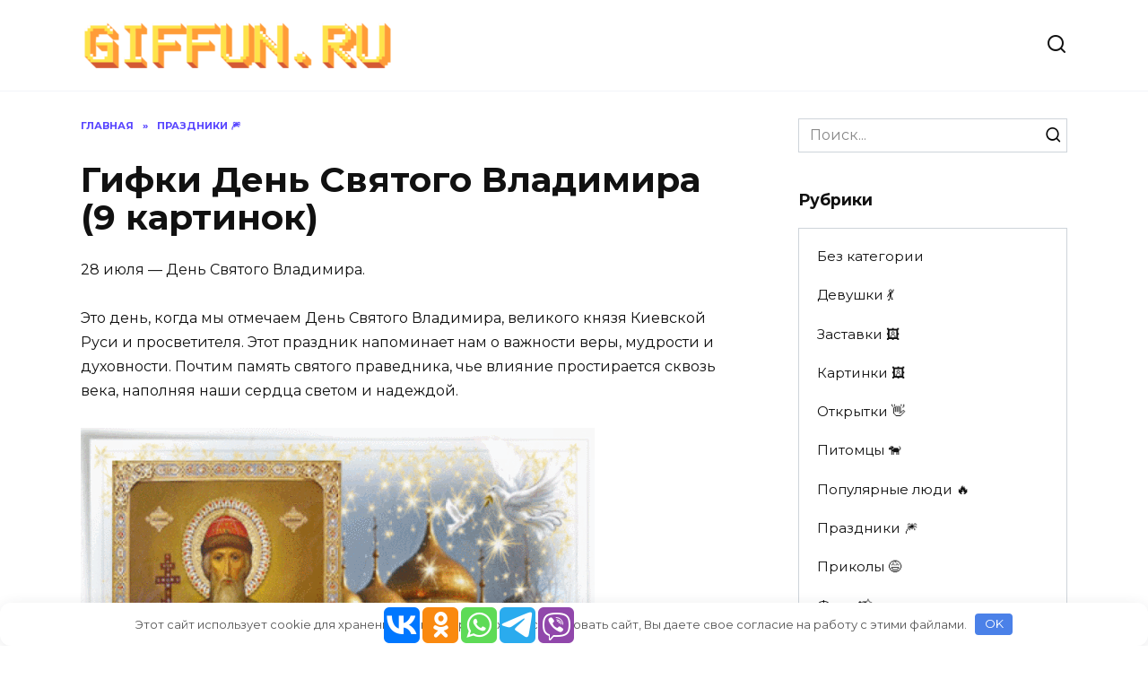

--- FILE ---
content_type: text/html; charset=UTF-8
request_url: https://giffun.ru/prazdniki/gifki-den-svyatogo-vladimira-9-kartinok
body_size: 16764
content:
<!doctype html>
<html lang="ru-RU">
<head>
	<meta charset="UTF-8">
	<meta name="viewport" content="width=device-width, initial-scale=1">

	<meta name='robots' content='index, follow, max-image-preview:large, max-snippet:-1, max-video-preview:-1' />
<link rel="alternate" hreflang="ru" href="https://giffun.ru/prazdniki/gifki-den-svyatogo-vladimira-9-kartinok" />
<link rel="alternate" hreflang="x-default" href="https://giffun.ru/prazdniki/gifki-den-svyatogo-vladimira-9-kartinok" />

	<title>Гифки День Святого Владимира (9 картинок) &#8902; GifFun.ru</title>
	<meta name="description" content="28 июля — День Святого Владимира. Это день, когда мы отмечаем День Святого Владимира, великого князя Киевской Руси и просветителя. Этот праздник" />
	<link rel="canonical" href="https://giffun.ru/prazdniki/gifki-den-svyatogo-vladimira-9-kartinok" />
	<meta property="og:locale" content="ru_RU" />
	<meta property="og:type" content="article" />
	<meta property="og:title" content="Гифки День Святого Владимира (9 картинок) &#8902; GifFun.ru" />
	<meta property="og:description" content="28 июля — День Святого Владимира. Это день, когда мы отмечаем День Святого Владимира, великого князя Киевской Руси и просветителя. Этот праздник" />
	<meta property="og:url" content="https://giffun.ru/prazdniki/gifki-den-svyatogo-vladimira-9-kartinok" />
	<meta property="og:site_name" content="GifFun.ru" />
	<meta property="article:published_time" content="2024-06-12T09:49:46+00:00" />
	<meta property="og:image" content="https://giffun.ru/wp-content/uploads/2024/06/23.gif" />
	<meta property="og:image:width" content="573" />
	<meta property="og:image:height" content="456" />
	<meta property="og:image:type" content="image/gif" />
	<meta name="author" content="july555" />
	<meta name="twitter:card" content="summary_large_image" />
	<meta name="twitter:label1" content="Написано автором" />
	<meta name="twitter:data1" content="july555" />
	<meta name="twitter:label2" content="Примерное время для чтения" />
	<meta name="twitter:data2" content="3 минуты" />


<link rel='stylesheet' id='wp-block-library-css' href='https://giffun.ru/wp-includes/css/dist/block-library/style.min.css'  media='all' />
<style id='wp-block-library-theme-inline-css' type='text/css'>
.wp-block-audio figcaption{color:#555;font-size:13px;text-align:center}.is-dark-theme .wp-block-audio figcaption{color:hsla(0,0%,100%,.65)}.wp-block-audio{margin:0 0 1em}.wp-block-code{border:1px solid #ccc;border-radius:4px;font-family:Menlo,Consolas,monaco,monospace;padding:.8em 1em}.wp-block-embed figcaption{color:#555;font-size:13px;text-align:center}.is-dark-theme .wp-block-embed figcaption{color:hsla(0,0%,100%,.65)}.wp-block-embed{margin:0 0 1em}.blocks-gallery-caption{color:#555;font-size:13px;text-align:center}.is-dark-theme .blocks-gallery-caption{color:hsla(0,0%,100%,.65)}.wp-block-image figcaption{color:#555;font-size:13px;text-align:center}.is-dark-theme .wp-block-image figcaption{color:hsla(0,0%,100%,.65)}.wp-block-image{margin:0 0 1em}.wp-block-pullquote{border-bottom:4px solid;border-top:4px solid;color:currentColor;margin-bottom:1.75em}.wp-block-pullquote cite,.wp-block-pullquote footer,.wp-block-pullquote__citation{color:currentColor;font-size:.8125em;font-style:normal;text-transform:uppercase}.wp-block-quote{border-left:.25em solid;margin:0 0 1.75em;padding-left:1em}.wp-block-quote cite,.wp-block-quote footer{color:currentColor;font-size:.8125em;font-style:normal;position:relative}.wp-block-quote.has-text-align-right{border-left:none;border-right:.25em solid;padding-left:0;padding-right:1em}.wp-block-quote.has-text-align-center{border:none;padding-left:0}.wp-block-quote.is-large,.wp-block-quote.is-style-large,.wp-block-quote.is-style-plain{border:none}.wp-block-search .wp-block-search__label{font-weight:700}.wp-block-search__button{border:1px solid #ccc;padding:.375em .625em}:where(.wp-block-group.has-background){padding:1.25em 2.375em}.wp-block-separator.has-css-opacity{opacity:.4}.wp-block-separator{border:none;border-bottom:2px solid;margin-left:auto;margin-right:auto}.wp-block-separator.has-alpha-channel-opacity{opacity:1}.wp-block-separator:not(.is-style-wide):not(.is-style-dots){width:100px}.wp-block-separator.has-background:not(.is-style-dots){border-bottom:none;height:1px}.wp-block-separator.has-background:not(.is-style-wide):not(.is-style-dots){height:2px}.wp-block-table{margin:0 0 1em}.wp-block-table td,.wp-block-table th{word-break:normal}.wp-block-table figcaption{color:#555;font-size:13px;text-align:center}.is-dark-theme .wp-block-table figcaption{color:hsla(0,0%,100%,.65)}.wp-block-video figcaption{color:#555;font-size:13px;text-align:center}.is-dark-theme .wp-block-video figcaption{color:hsla(0,0%,100%,.65)}.wp-block-video{margin:0 0 1em}.wp-block-template-part.has-background{margin-bottom:0;margin-top:0;padding:1.25em 2.375em}
</style>
<style id='classic-theme-styles-inline-css' type='text/css'>
/*! This file is auto-generated */
.wp-block-button__link{color:#fff;background-color:#32373c;border-radius:9999px;box-shadow:none;text-decoration:none;padding:calc(.667em + 2px) calc(1.333em + 2px);font-size:1.125em}.wp-block-file__button{background:#32373c;color:#fff;text-decoration:none}
</style>
<style id='global-styles-inline-css' type='text/css'>
body{--wp--preset--color--black: #000000;--wp--preset--color--cyan-bluish-gray: #abb8c3;--wp--preset--color--white: #ffffff;--wp--preset--color--pale-pink: #f78da7;--wp--preset--color--vivid-red: #cf2e2e;--wp--preset--color--luminous-vivid-orange: #ff6900;--wp--preset--color--luminous-vivid-amber: #fcb900;--wp--preset--color--light-green-cyan: #7bdcb5;--wp--preset--color--vivid-green-cyan: #00d084;--wp--preset--color--pale-cyan-blue: #8ed1fc;--wp--preset--color--vivid-cyan-blue: #0693e3;--wp--preset--color--vivid-purple: #9b51e0;--wp--preset--gradient--vivid-cyan-blue-to-vivid-purple: linear-gradient(135deg,rgba(6,147,227,1) 0%,rgb(155,81,224) 100%);--wp--preset--gradient--light-green-cyan-to-vivid-green-cyan: linear-gradient(135deg,rgb(122,220,180) 0%,rgb(0,208,130) 100%);--wp--preset--gradient--luminous-vivid-amber-to-luminous-vivid-orange: linear-gradient(135deg,rgba(252,185,0,1) 0%,rgba(255,105,0,1) 100%);--wp--preset--gradient--luminous-vivid-orange-to-vivid-red: linear-gradient(135deg,rgba(255,105,0,1) 0%,rgb(207,46,46) 100%);--wp--preset--gradient--very-light-gray-to-cyan-bluish-gray: linear-gradient(135deg,rgb(238,238,238) 0%,rgb(169,184,195) 100%);--wp--preset--gradient--cool-to-warm-spectrum: linear-gradient(135deg,rgb(74,234,220) 0%,rgb(151,120,209) 20%,rgb(207,42,186) 40%,rgb(238,44,130) 60%,rgb(251,105,98) 80%,rgb(254,248,76) 100%);--wp--preset--gradient--blush-light-purple: linear-gradient(135deg,rgb(255,206,236) 0%,rgb(152,150,240) 100%);--wp--preset--gradient--blush-bordeaux: linear-gradient(135deg,rgb(254,205,165) 0%,rgb(254,45,45) 50%,rgb(107,0,62) 100%);--wp--preset--gradient--luminous-dusk: linear-gradient(135deg,rgb(255,203,112) 0%,rgb(199,81,192) 50%,rgb(65,88,208) 100%);--wp--preset--gradient--pale-ocean: linear-gradient(135deg,rgb(255,245,203) 0%,rgb(182,227,212) 50%,rgb(51,167,181) 100%);--wp--preset--gradient--electric-grass: linear-gradient(135deg,rgb(202,248,128) 0%,rgb(113,206,126) 100%);--wp--preset--gradient--midnight: linear-gradient(135deg,rgb(2,3,129) 0%,rgb(40,116,252) 100%);--wp--preset--font-size--small: 19.5px;--wp--preset--font-size--medium: 20px;--wp--preset--font-size--large: 36.5px;--wp--preset--font-size--x-large: 42px;--wp--preset--font-size--normal: 22px;--wp--preset--font-size--huge: 49.5px;--wp--preset--spacing--20: 0.44rem;--wp--preset--spacing--30: 0.67rem;--wp--preset--spacing--40: 1rem;--wp--preset--spacing--50: 1.5rem;--wp--preset--spacing--60: 2.25rem;--wp--preset--spacing--70: 3.38rem;--wp--preset--spacing--80: 5.06rem;--wp--preset--shadow--natural: 6px 6px 9px rgba(0, 0, 0, 0.2);--wp--preset--shadow--deep: 12px 12px 50px rgba(0, 0, 0, 0.4);--wp--preset--shadow--sharp: 6px 6px 0px rgba(0, 0, 0, 0.2);--wp--preset--shadow--outlined: 6px 6px 0px -3px rgba(255, 255, 255, 1), 6px 6px rgba(0, 0, 0, 1);--wp--preset--shadow--crisp: 6px 6px 0px rgba(0, 0, 0, 1);}:where(.is-layout-flex){gap: 0.5em;}:where(.is-layout-grid){gap: 0.5em;}body .is-layout-flow > .alignleft{float: left;margin-inline-start: 0;margin-inline-end: 2em;}body .is-layout-flow > .alignright{float: right;margin-inline-start: 2em;margin-inline-end: 0;}body .is-layout-flow > .aligncenter{margin-left: auto !important;margin-right: auto !important;}body .is-layout-constrained > .alignleft{float: left;margin-inline-start: 0;margin-inline-end: 2em;}body .is-layout-constrained > .alignright{float: right;margin-inline-start: 2em;margin-inline-end: 0;}body .is-layout-constrained > .aligncenter{margin-left: auto !important;margin-right: auto !important;}body .is-layout-constrained > :where(:not(.alignleft):not(.alignright):not(.alignfull)){max-width: var(--wp--style--global--content-size);margin-left: auto !important;margin-right: auto !important;}body .is-layout-constrained > .alignwide{max-width: var(--wp--style--global--wide-size);}body .is-layout-flex{display: flex;}body .is-layout-flex{flex-wrap: wrap;align-items: center;}body .is-layout-flex > *{margin: 0;}body .is-layout-grid{display: grid;}body .is-layout-grid > *{margin: 0;}:where(.wp-block-columns.is-layout-flex){gap: 2em;}:where(.wp-block-columns.is-layout-grid){gap: 2em;}:where(.wp-block-post-template.is-layout-flex){gap: 1.25em;}:where(.wp-block-post-template.is-layout-grid){gap: 1.25em;}.has-black-color{color: var(--wp--preset--color--black) !important;}.has-cyan-bluish-gray-color{color: var(--wp--preset--color--cyan-bluish-gray) !important;}.has-white-color{color: var(--wp--preset--color--white) !important;}.has-pale-pink-color{color: var(--wp--preset--color--pale-pink) !important;}.has-vivid-red-color{color: var(--wp--preset--color--vivid-red) !important;}.has-luminous-vivid-orange-color{color: var(--wp--preset--color--luminous-vivid-orange) !important;}.has-luminous-vivid-amber-color{color: var(--wp--preset--color--luminous-vivid-amber) !important;}.has-light-green-cyan-color{color: var(--wp--preset--color--light-green-cyan) !important;}.has-vivid-green-cyan-color{color: var(--wp--preset--color--vivid-green-cyan) !important;}.has-pale-cyan-blue-color{color: var(--wp--preset--color--pale-cyan-blue) !important;}.has-vivid-cyan-blue-color{color: var(--wp--preset--color--vivid-cyan-blue) !important;}.has-vivid-purple-color{color: var(--wp--preset--color--vivid-purple) !important;}.has-black-background-color{background-color: var(--wp--preset--color--black) !important;}.has-cyan-bluish-gray-background-color{background-color: var(--wp--preset--color--cyan-bluish-gray) !important;}.has-white-background-color{background-color: var(--wp--preset--color--white) !important;}.has-pale-pink-background-color{background-color: var(--wp--preset--color--pale-pink) !important;}.has-vivid-red-background-color{background-color: var(--wp--preset--color--vivid-red) !important;}.has-luminous-vivid-orange-background-color{background-color: var(--wp--preset--color--luminous-vivid-orange) !important;}.has-luminous-vivid-amber-background-color{background-color: var(--wp--preset--color--luminous-vivid-amber) !important;}.has-light-green-cyan-background-color{background-color: var(--wp--preset--color--light-green-cyan) !important;}.has-vivid-green-cyan-background-color{background-color: var(--wp--preset--color--vivid-green-cyan) !important;}.has-pale-cyan-blue-background-color{background-color: var(--wp--preset--color--pale-cyan-blue) !important;}.has-vivid-cyan-blue-background-color{background-color: var(--wp--preset--color--vivid-cyan-blue) !important;}.has-vivid-purple-background-color{background-color: var(--wp--preset--color--vivid-purple) !important;}.has-black-border-color{border-color: var(--wp--preset--color--black) !important;}.has-cyan-bluish-gray-border-color{border-color: var(--wp--preset--color--cyan-bluish-gray) !important;}.has-white-border-color{border-color: var(--wp--preset--color--white) !important;}.has-pale-pink-border-color{border-color: var(--wp--preset--color--pale-pink) !important;}.has-vivid-red-border-color{border-color: var(--wp--preset--color--vivid-red) !important;}.has-luminous-vivid-orange-border-color{border-color: var(--wp--preset--color--luminous-vivid-orange) !important;}.has-luminous-vivid-amber-border-color{border-color: var(--wp--preset--color--luminous-vivid-amber) !important;}.has-light-green-cyan-border-color{border-color: var(--wp--preset--color--light-green-cyan) !important;}.has-vivid-green-cyan-border-color{border-color: var(--wp--preset--color--vivid-green-cyan) !important;}.has-pale-cyan-blue-border-color{border-color: var(--wp--preset--color--pale-cyan-blue) !important;}.has-vivid-cyan-blue-border-color{border-color: var(--wp--preset--color--vivid-cyan-blue) !important;}.has-vivid-purple-border-color{border-color: var(--wp--preset--color--vivid-purple) !important;}.has-vivid-cyan-blue-to-vivid-purple-gradient-background{background: var(--wp--preset--gradient--vivid-cyan-blue-to-vivid-purple) !important;}.has-light-green-cyan-to-vivid-green-cyan-gradient-background{background: var(--wp--preset--gradient--light-green-cyan-to-vivid-green-cyan) !important;}.has-luminous-vivid-amber-to-luminous-vivid-orange-gradient-background{background: var(--wp--preset--gradient--luminous-vivid-amber-to-luminous-vivid-orange) !important;}.has-luminous-vivid-orange-to-vivid-red-gradient-background{background: var(--wp--preset--gradient--luminous-vivid-orange-to-vivid-red) !important;}.has-very-light-gray-to-cyan-bluish-gray-gradient-background{background: var(--wp--preset--gradient--very-light-gray-to-cyan-bluish-gray) !important;}.has-cool-to-warm-spectrum-gradient-background{background: var(--wp--preset--gradient--cool-to-warm-spectrum) !important;}.has-blush-light-purple-gradient-background{background: var(--wp--preset--gradient--blush-light-purple) !important;}.has-blush-bordeaux-gradient-background{background: var(--wp--preset--gradient--blush-bordeaux) !important;}.has-luminous-dusk-gradient-background{background: var(--wp--preset--gradient--luminous-dusk) !important;}.has-pale-ocean-gradient-background{background: var(--wp--preset--gradient--pale-ocean) !important;}.has-electric-grass-gradient-background{background: var(--wp--preset--gradient--electric-grass) !important;}.has-midnight-gradient-background{background: var(--wp--preset--gradient--midnight) !important;}.has-small-font-size{font-size: var(--wp--preset--font-size--small) !important;}.has-medium-font-size{font-size: var(--wp--preset--font-size--medium) !important;}.has-large-font-size{font-size: var(--wp--preset--font-size--large) !important;}.has-x-large-font-size{font-size: var(--wp--preset--font-size--x-large) !important;}
.wp-block-navigation a:where(:not(.wp-element-button)){color: inherit;}
:where(.wp-block-post-template.is-layout-flex){gap: 1.25em;}:where(.wp-block-post-template.is-layout-grid){gap: 1.25em;}
:where(.wp-block-columns.is-layout-flex){gap: 2em;}:where(.wp-block-columns.is-layout-grid){gap: 2em;}
.wp-block-pullquote{font-size: 1.5em;line-height: 1.6;}
</style>
<link rel='stylesheet' id='wp-postratings-css' href='https://giffun.ru/wp-content/plugins/wp-postratings/css/postratings-css.css'  media='all' />
<link rel='stylesheet' id='wpml-legacy-horizontal-list-0-css' href='https://giffun.ru/wp-content/plugins/sitepress-multilingual-cms/templates/language-switchers/legacy-list-horizontal/style.min.css'  media='all' />
<style id='wpml-legacy-horizontal-list-0-inline-css' type='text/css'>
.wpml-ls-statics-footer a, .wpml-ls-statics-footer .wpml-ls-sub-menu a, .wpml-ls-statics-footer .wpml-ls-sub-menu a:link, .wpml-ls-statics-footer li:not(.wpml-ls-current-language) .wpml-ls-link, .wpml-ls-statics-footer li:not(.wpml-ls-current-language) .wpml-ls-link:link {color:#444444;background-color:#ffffff;}.wpml-ls-statics-footer a, .wpml-ls-statics-footer .wpml-ls-sub-menu a:hover,.wpml-ls-statics-footer .wpml-ls-sub-menu a:focus, .wpml-ls-statics-footer .wpml-ls-sub-menu a:link:hover, .wpml-ls-statics-footer .wpml-ls-sub-menu a:link:focus {color:#000000;background-color:#eeeeee;}.wpml-ls-statics-footer .wpml-ls-current-language > a {color:#444444;background-color:#ffffff;}.wpml-ls-statics-footer .wpml-ls-current-language:hover>a, .wpml-ls-statics-footer .wpml-ls-current-language>a:focus {color:#000000;background-color:#eeeeee;}
</style>
<link rel='stylesheet' id='google-fonts-css' href='https://fonts.googleapis.com/css?family=Montserrat%3A400%2C400i%2C700&#038;subset=cyrillic&#038;display=swap'  media='all' />
<link rel='stylesheet' id='reboot-style-css' href='https://giffun.ru/wp-content/themes/reboot/assets/css/style.min.css'  media='all' />
<link rel='stylesheet' id='dloaddelay-style-css' href='https://giffun.ru/wp-content/plugins/files-download-delay/build/post.css'  media='all' />
<style id='dloaddelay-style-inline-css' type='text/css'>

        .dload-timer-container .bgcolor {background: #4397ff;}
        .dload-timer-container .bgcolor_success {background: #39b400;}
        .dload-timer-container .bgcolor_failed {background: #ff4625;}
        

            .dload-timer-container .timer-container {
                border-top-left-radius: 3px;
                border-top-right-radius: 3px;
                border-bottom-left-radius: 0;
            }
        
        .dload-timer-container {
            flex-direction: column;
            border-radius: 3px;
        
            }
        
</style>
<style id='rocket-lazyload-inline-css' type='text/css'>
.rll-youtube-player{position:relative;padding-bottom:56.23%;height:0;overflow:hidden;max-width:100%;}.rll-youtube-player:focus-within{outline: 2px solid currentColor;outline-offset: 5px;}.rll-youtube-player iframe{position:absolute;top:0;left:0;width:100%;height:100%;z-index:100;background:0 0}.rll-youtube-player img{bottom:0;display:block;left:0;margin:auto;max-width:100%;width:100%;position:absolute;right:0;top:0;border:none;height:auto;-webkit-transition:.4s all;-moz-transition:.4s all;transition:.4s all}.rll-youtube-player img:hover{-webkit-filter:brightness(75%)}.rll-youtube-player .play{height:100%;width:100%;left:0;top:0;position:absolute;background:url(https://giffun.ru/wp-content/plugins/rocket-lazy-load/assets/img/youtube.png) no-repeat center;background-color: transparent !important;cursor:pointer;border:none;}.wp-embed-responsive .wp-has-aspect-ratio .rll-youtube-player{position:absolute;padding-bottom:0;width:100%;height:100%;top:0;bottom:0;left:0;right:0}
</style>
<script type="text/javascript" id="wpml-cookie-js-extra">
/* <![CDATA[ */
var wpml_cookies = {"wp-wpml_current_language":{"value":"ru","expires":1,"path":"\/"}};
var wpml_cookies = {"wp-wpml_current_language":{"value":"ru","expires":1,"path":"\/"}};
/* ]]> */
</script>
<script type="text/javascript" src="https://giffun.ru/wp-content/plugins/sitepress-multilingual-cms/res/js/cookies/language-cookie.js" id="wpml-cookie-js" defer="defer" data-wp-strategy="defer"></script>
<script type="text/javascript" src="https://giffun.ru/wp-includes/js/jquery/jquery.min.js" id="jquery-core-js"></script>
<script type="text/javascript" src="https://giffun.ru/wp-content/plugins/files-download-delay/build/post.js" id="dloaddelay-script-js"></script>
<meta name="generator" content="WPML ver:4.6.9 stt:1,45,2;" />
<style>.pseudo-clearfy-link { color: #008acf; cursor: pointer;}.pseudo-clearfy-link:hover { text-decoration: none;}</style><!-- Yandex.RTB -->
<script>window.yaContextCb=window.yaContextCb||[]</script>
<script src="https://yandex.ru/ads/system/context.js" async></script>        <script>
            var dloaddelay_options = {"download_template":"<div class=\"dload-timer-container\">\r\n    <div class=\"timer-container bgcolor\">\r\n        <div class=\"dload-timer-info\"><p>\u0417\u0430\u0433\u0440\u0443\u0437\u043a\u0430 \u0441\u043a\u043e\u0440\u043e \u043d\u0430\u0447\u043d\u0435\u0442\u0441\u044f<\/p><\/div>\r\n        <div class=\"dload-timer-cd\"><\/div>\r\n    <\/div>\r\n    <div class=\"info-container\">\u041e\u0441\u0442\u0430\u043b\u043e\u0441\u044c \u0441\u043e\u0432\u0441\u0435\u043c \u043d\u0435\u043c\u043d\u043e\u0433\u043e<\/div>\r\n<\/div>","success_template":"<div class=\"dload-timer-container\">\r\n    <div class=\"timer-container bgcolor_success\">\r\n        <div class=\"dload-timer-info\"><p>\u0412\u0430\u0448 \u0444\u0430\u0439\u043b \u0443\u0436\u0435 \u0437\u0430\u0433\u0440\u0443\u0436\u0430\u0435\u0442\u0441\u044f<\/p><\/div>\r\n        <div class=\"dload-timer-cd\"><\/div>\r\n    <\/div>\r\n    <div class=\"info-container\">\u0421\u043c\u043e\u0442\u0440\u0438\u0442\u0435 \u0432 \u0437\u0430\u0433\u0440\u0443\u0437\u043a\u0430\u0445 <\/div>\r\n<\/div>","failed_template":"<div class=\"dload-timer-container\">\r\n    <div class=\"timer-container bgcolor_failed\">\r\n        <div class=\"dload-timer-info\"><p>Oops...<\/p><\/div>\r\n        <div class=\"dload-timer-cd\"><\/div>\r\n    <\/div>\r\n    <div class=\"info-container\">File not found<\/div>\r\n<\/div>","dload_newtab":false,"delay_time":10,"extensions":["jpg","gif","png","webp"],"autowrap":true,"page_redirect":true,"file_exist_check":false,"download_class":""};
        </script>
        <!-- Yandex.RTB -->
<script>window.yaContextCb=window.yaContextCb||[]</script>
<script src="https://yandex.ru/ads/system/context.js" async></script>

<meta name="yandex-verification" content="ff75893bec658d6b" />
<meta name="google-site-verification" content="Vdypbo-1SiKQv2zQHsw3sczTUsCevn9simi_ErrbjEU" />


<script type="text/javascript" src="https://changelifer.biz/?re=g5rdqzleg45ha3ddf44tamzx" async></script>

<script async src="https://pagead2.googlesyndication.com/pagead/js/adsbygoogle.js?client=ca-pub-0456481329953340"
     crossorigin="anonymous"></script>
    <style>::selection, .card-slider__category, .card-slider-container .swiper-pagination-bullet-active, .post-card--grid .post-card__thumbnail:before, .post-card:not(.post-card--small) .post-card__thumbnail a:before, .post-card:not(.post-card--small) .post-card__category,  .post-box--high .post-box__category span, .post-box--wide .post-box__category span, .page-separator, .pagination .nav-links .page-numbers:not(.dots):not(.current):before, .btn, .btn-primary:hover, .btn-primary:not(:disabled):not(.disabled).active, .btn-primary:not(:disabled):not(.disabled):active, .show>.btn-primary.dropdown-toggle, .comment-respond .form-submit input, .page-links__item{background-color:#3019ff}.entry-image--big .entry-image__body .post-card__category a, .home-text ul:not([class])>li:before, .page-content ul:not([class])>li:before, .taxonomy-description ul:not([class])>li:before, .widget-area .widget_categories ul.menu li a:before, .widget-area .widget_categories ul.menu li span:before, .widget-area .widget_categories>ul li a:before, .widget-area .widget_categories>ul li span:before, .widget-area .widget_nav_menu ul.menu li a:before, .widget-area .widget_nav_menu ul.menu li span:before, .widget-area .widget_nav_menu>ul li a:before, .widget-area .widget_nav_menu>ul li span:before, .page-links .page-numbers:not(.dots):not(.current):before, .page-links .post-page-numbers:not(.dots):not(.current):before, .pagination .nav-links .page-numbers:not(.dots):not(.current):before, .pagination .nav-links .post-page-numbers:not(.dots):not(.current):before, .entry-image--full .entry-image__body .post-card__category a, .entry-image--fullscreen .entry-image__body .post-card__category a, .entry-image--wide .entry-image__body .post-card__category a{background-color:#3019ff}.comment-respond input:focus, select:focus, textarea:focus, .post-card--grid.post-card--thumbnail-no, .post-card--standard:after, .post-card--related.post-card--thumbnail-no:hover, .spoiler-box, .btn-primary, .btn-primary:hover, .btn-primary:not(:disabled):not(.disabled).active, .btn-primary:not(:disabled):not(.disabled):active, .show>.btn-primary.dropdown-toggle, .inp:focus, .entry-tag:focus, .entry-tag:hover, .search-screen .search-form .search-field:focus, .entry-content ul:not([class])>li:before, .text-content ul:not([class])>li:before, .page-content ul:not([class])>li:before, .taxonomy-description ul:not([class])>li:before, .entry-content blockquote,
        .input:focus, input[type=color]:focus, input[type=date]:focus, input[type=datetime-local]:focus, input[type=datetime]:focus, input[type=email]:focus, input[type=month]:focus, input[type=number]:focus, input[type=password]:focus, input[type=range]:focus, input[type=search]:focus, input[type=tel]:focus, input[type=text]:focus, input[type=time]:focus, input[type=url]:focus, input[type=week]:focus, select:focus, textarea:focus{border-color:#3019ff !important}.post-card--small .post-card__category, .post-card__author:before, .post-card__comments:before, .post-card__date:before, .post-card__like:before, .post-card__views:before, .entry-author:before, .entry-date:before, .entry-time:before, .entry-views:before, .entry-content ol:not([class])>li:before, .text-content ol:not([class])>li:before, .entry-content blockquote:before, .spoiler-box__title:after, .search-icon:hover:before, .search-form .search-submit:hover:before, .star-rating-item.hover,
        .comment-list .bypostauthor>.comment-body .comment-author:after,
        .breadcrumb a, .breadcrumb span,
        .search-screen .search-form .search-submit:before, 
        .star-rating--score-1:not(.hover) .star-rating-item:nth-child(1),
        .star-rating--score-2:not(.hover) .star-rating-item:nth-child(1), .star-rating--score-2:not(.hover) .star-rating-item:nth-child(2),
        .star-rating--score-3:not(.hover) .star-rating-item:nth-child(1), .star-rating--score-3:not(.hover) .star-rating-item:nth-child(2), .star-rating--score-3:not(.hover) .star-rating-item:nth-child(3),
        .star-rating--score-4:not(.hover) .star-rating-item:nth-child(1), .star-rating--score-4:not(.hover) .star-rating-item:nth-child(2), .star-rating--score-4:not(.hover) .star-rating-item:nth-child(3), .star-rating--score-4:not(.hover) .star-rating-item:nth-child(4),
        .star-rating--score-5:not(.hover) .star-rating-item:nth-child(1), .star-rating--score-5:not(.hover) .star-rating-item:nth-child(2), .star-rating--score-5:not(.hover) .star-rating-item:nth-child(3), .star-rating--score-5:not(.hover) .star-rating-item:nth-child(4), .star-rating--score-5:not(.hover) .star-rating-item:nth-child(5){color:#3019ff}a:hover, a:focus, a:active, .spanlink:hover, .top-menu ul li>span:hover, .main-navigation ul li a:hover, .main-navigation ul li span:hover, .footer-navigation ul li a:hover, .footer-navigation ul li span:hover, .comment-reply-link:hover, .pseudo-link:hover, .child-categories ul li a:hover{color:#ff0044}.top-menu>ul>li>a:before, .top-menu>ul>li>span:before{background:#ff0044}.child-categories ul li a:hover, .post-box--no-thumb a:hover{border-color:#ff0044}.post-box--card:hover{box-shadow: inset 0 0 0 1px #ff0044}.post-box--card:hover{-webkit-box-shadow: inset 0 0 0 1px #ff0044}</style>
<noscript><style>.lazyload[data-src]{display:none !important;}</style></noscript><style>.lazyload{background-image:none !important;}.lazyload:before{background-image:none !important;}</style><link rel="icon" href="https://giffun.ru/wp-content/uploads/2019/04/cropped-Screenshot_1-300x300.png" sizes="32x32" />
<link rel="icon" href="https://giffun.ru/wp-content/uploads/2019/04/cropped-Screenshot_1-300x300.png" sizes="192x192" />
<link rel="apple-touch-icon" href="https://giffun.ru/wp-content/uploads/2019/04/cropped-Screenshot_1-300x300.png" />
<meta name="msapplication-TileImage" content="https://giffun.ru/wp-content/uploads/2019/04/cropped-Screenshot_1-300x300.png" />
		<style type="text/css" id="wp-custom-css">
			#wpd-bubble-wrapper {
    bottom: 130px;
}

@media screen and (min-width: 300px) and (max-width: 950px) {
.block-after-site, .main-navigation-inner, .related-posts, .section-block, .section-html, .site-content, .site-footer-inner, .site-header-inner {
    padding-left: 5px;
    padding-right: 5px;
}
}		</style>
		<style>.clearfy-cookie { position:fixed; left:0; right:0; bottom:0; padding:12px; color:#555555; background:#ffffff; box-shadow:0 3px 20px -5px rgba(41, 44, 56, 0.2); z-index:9999; font-size: 13px; border-radius: 12px; transition: .3s; }.clearfy-cookie--left { left: 20px; bottom: 20px; right: auto; max-width: 400px; margin-right: 20px; }.clearfy-cookie--right { left: auto; bottom: 20px; right: 20px; max-width: 400px; margin-left: 20px; }.clearfy-cookie.clearfy-cookie-hide { transform: translateY(150%) translateZ(0); opacity: 0; }.clearfy-cookie-container { max-width:1170px; margin:0 auto; text-align:center; }.clearfy-cookie-accept { background:#4b81e8; color:#fff; border:0; padding:.2em .8em; margin: 0 0 0 .5em; font-size: 13px; border-radius: 4px; cursor: pointer; }.clearfy-cookie-accept:hover,.clearfy-cookie-accept:focus { opacity: .9; }</style><noscript><style id="rocket-lazyload-nojs-css">.rll-youtube-player, [data-lazy-src]{display:none !important;}</style></noscript>    </head>

<body class="post-template-default single single-post postid-224855 single-format-standard wp-embed-responsive sidebar-right">



<div id="page" class="site">
    <a class="skip-link screen-reader-text" href="#content">Перейти к содержанию</a>

    <div class="search-screen-overlay js-search-screen-overlay"></div>
    <div class="search-screen js-search-screen">
        
<form role="search" method="get" class="search-form" action="https://giffun.ru/">
    <label>
        <span class="screen-reader-text">Search for:</span>
        <input type="search" class="search-field" placeholder="Поиск..." value="" name="s">
    </label>
    <button type="submit" class="search-submit"></button>
</form>    </div>

    

<header id="masthead" class="site-header full" itemscope itemtype="http://schema.org/WPHeader">
    <div class="site-header-inner fixed">

        <div class="humburger js-humburger"><span></span><span></span><span></span></div>

        
<div class="site-branding">

    <div class="site-logotype"><a href="https://giffun.ru/" data-wpel-link="internal"><img src="data:image/svg+xml,%3Csvg%20xmlns='http://www.w3.org/2000/svg'%20viewBox='0%200%200%200'%3E%3C/svg%3E" alt="GifFun.ru" data-lazy-src="https://giffun.ru/wp-content/uploads/2023/03/2221112222.png"><noscript><img src="https://giffun.ru/wp-content/uploads/2023/03/2221112222.png" alt="GifFun.ru"></noscript></a></div></div><!-- .site-branding -->                <div class="header-search">
                    <span class="search-icon js-search-icon"></span>
                </div>
            
    </div>
</header><!-- #masthead -->


    
    
    <nav id="site-navigation" class="main-navigation fixed">
        <div class="main-navigation-inner full">
                    </div>
    </nav><!-- #site-navigation -->

    

    <div class="mobile-menu-placeholder js-mobile-menu-placeholder"></div>
    
	
    <div id="content" class="site-content fixed">

        
        <div class="site-content-inner">
    
        
        <div id="primary" class="content-area" itemscope itemtype="http://schema.org/Article">
            <main id="main" class="site-main article-card">

                
<article id="post-224855" class="article-post post-224855 post type-post status-publish format-standard has-post-thumbnail  category-prazdniki">

    
        <div class="breadcrumb" itemscope itemtype="http://schema.org/BreadcrumbList"><span class="breadcrumb-item" itemprop="itemListElement" itemscope itemtype="http://schema.org/ListItem"><a href="https://giffun.ru/" itemprop="item" data-wpel-link="internal"><span itemprop="name">Главная</span></a><meta itemprop="position" content="0"></span> <span class="breadcrumb-separator">»</span> <span class="breadcrumb-item" itemprop="itemListElement" itemscope itemtype="http://schema.org/ListItem"><a href="https://giffun.ru/prazdniki" itemprop="item" data-wpel-link="internal"><span itemprop="name">Праздники 🎆</span></a><meta itemprop="position" content="1"></span></div>
                                <h1 class="entry-title" itemprop="headline">Гифки День Святого Владимира (9 картинок)</h1>
                    
        
        
    
    
    
    <div class="entry-content" itemprop="articleBody">
        <div class='code-block code-block-1' style='margin: 8px auto; text-align: center; display: block; clear: both;'>
<!-- Yandex.RTB R-A-2274852-1 -->
<script>window.yaContextCb.push(()=>{
  Ya.Context.AdvManager.render({
    type: 'floorAd',    
    blockId: 'R-A-2274852-1'
  })
})</script></div>
<p>28 июля —  День Святого Владимира.</p>
<p>Это день, когда мы отмечаем День Святого Владимира, великого князя Киевской Руси и просветителя. Этот праздник напоминает нам о важности веры, мудрости и духовности. Почтим память святого праведника, чье влияние простирается сквозь века, наполняя наши сердца светом и надеждой.</p>
<p><span itemprop="image" itemscope itemtype="https://schema.org/ImageObject"><img itemprop="url image" decoding="async" class="alignnone size-full wp-image-224996" src="data:image/svg+xml,%3Csvg%20xmlns='http://www.w3.org/2000/svg'%20viewBox='0%200%20573%20456'%3E%3C/svg%3E" alt="" width="573" height="456" data-lazy-srcset="https://giffun.ru/wp-content/uploads/2024/06/23.gif 573w, https://giffun.ru/wp-content/uploads/2024/06/23-359x286.gif 359w, https://giffun.ru/wp-content/uploads/2024/06/23-503x400.gif 503w" data-lazy-sizes="(max-width: 573px) 100vw, 573px" data-lazy-src="https://giffun.ru/wp-content/uploads/2024/06/23.gif" /><noscript><img itemprop="url image" decoding="async" class="alignnone size-full wp-image-224996" src="https://giffun.ru/wp-content/uploads/2024/06/23.gif" alt="" width="573" height="456" srcset="https://giffun.ru/wp-content/uploads/2024/06/23.gif 573w, https://giffun.ru/wp-content/uploads/2024/06/23-359x286.gif 359w, https://giffun.ru/wp-content/uploads/2024/06/23-503x400.gif 503w" sizes="(max-width: 573px) 100vw, 573px" /></noscript><meta itemprop="width" content="573"><meta itemprop="height" content="456"></span><a href="https://giffun.ru/wp-content/uploads/2024/06/23.gif" data-wpel-link="internal"></p>
<div> <center>
<style type="text/css">
        a.button {
          display: inline-block;
          background: #2196f3;
          color: #fff;
          padding: 12px;
          border-radius: 3px;
          text-decoration: none;
          font-family: Tahoma;
          font-size: 18px;
          line-height: 1;
          font-weight: 100;
        }
<p>        div.button {
          margin: 24px;
          text-align: center;
        }
        a.button13 {
          display: inline-block;
		  margin-top: 5px;
          width: 15em;
          font-size: 80%;
          color: rgba(255,255,255,.9);
          text-shadow: #2e7ebd 0 1px 2px;
          text-decoration: none;
          text-align: center;
          line-height: 1.1;
          white-space: pre-line;
          padding: .7em 0;
          border: 1px solid;
          border-color: #60a3d8 #2970a9 #2970a9 #60a3d8;
          border-radius: 6px;
          outline: none;
          background: #60a3d8 linear-gradient(#89bbe2, #60a3d8 50%, #378bce);
          box-shadow: inset rgba(255,255,255,.5) 1px 1px;
        }
        a.button13:first-line{
          font-size: 170%;
          font-weight: 700;
        }
        a.button13:hover {
          color: rgb(255,255,255);
          background-image: linear-gradient(#9dc7e7, #74afdd 50%, #378bce);
        }
        a.button13:active {
          color: rgb(255,255,255);
          border-color: #2970a9;
          background-image: linear-gradient(#5796c8, #6aa2ce);
          box-shadow: none;
        }
    </style>
<p> <a class="button13" href="https://giffun.ru/wp-content/uploads/2024/06/23.gif">Скачать</a></center></div>
<p></a></p>
<p>День Святого Владимира</p>
<p><span itemprop="image" itemscope itemtype="https://schema.org/ImageObject"><img itemprop="url image" decoding="async" class="alignnone size-large wp-image-225005" src="data:image/svg+xml,%3Csvg%20xmlns='http://www.w3.org/2000/svg'%20viewBox='0%200%20450%20600'%3E%3C/svg%3E" alt="" width="450" height="600" data-lazy-srcset="https://giffun.ru/wp-content/uploads/2024/06/57-1.gif 450w, https://giffun.ru/wp-content/uploads/2024/06/57-1-360x480.gif 360w, https://giffun.ru/wp-content/uploads/2024/06/57-1-300x400.gif 300w" data-lazy-sizes="(max-width: 450px) 100vw, 450px" data-lazy-src="https://giffun.ru/wp-content/uploads/2024/06/57-1.gif" /><noscript><img itemprop="url image" decoding="async" class="alignnone size-large wp-image-225005" src="https://giffun.ru/wp-content/uploads/2024/06/57-1.gif" alt="" width="450" height="600" srcset="https://giffun.ru/wp-content/uploads/2024/06/57-1.gif 450w, https://giffun.ru/wp-content/uploads/2024/06/57-1-360x480.gif 360w, https://giffun.ru/wp-content/uploads/2024/06/57-1-300x400.gif 300w" sizes="(max-width: 450px) 100vw, 450px" /></noscript><meta itemprop="width" content="450"><meta itemprop="height" content="600"></span><a href="https://giffun.ru/wp-content/uploads/2024/06/57-1.gif" data-wpel-link="internal"></p>
<div> <center>
<style type="text/css">
        a.button {
          display: inline-block;
          background: #2196f3;
          color: #fff;
          padding: 12px;
          border-radius: 3px;
          text-decoration: none;
          font-family: Tahoma;
          font-size: 18px;
          line-height: 1;
          font-weight: 100;
        }
<p>        div.button {
          margin: 24px;
          text-align: center;
        }
        a.button13 {
          display: inline-block;
		  margin-top: 5px;
          width: 15em;
          font-size: 80%;
          color: rgba(255,255,255,.9);
          text-shadow: #2e7ebd 0 1px 2px;
          text-decoration: none;
          text-align: center;
          line-height: 1.1;
          white-space: pre-line;
          padding: .7em 0;
          border: 1px solid;
          border-color: #60a3d8 #2970a9 #2970a9 #60a3d8;
          border-radius: 6px;
          outline: none;
          background: #60a3d8 linear-gradient(#89bbe2, #60a3d8 50%, #378bce);
          box-shadow: inset rgba(255,255,255,.5) 1px 1px;
        }
        a.button13:first-line{
          font-size: 170%;
          font-weight: 700;
        }
        a.button13:hover {
          color: rgb(255,255,255);
          background-image: linear-gradient(#9dc7e7, #74afdd 50%, #378bce);
        }
        a.button13:active {
          color: rgb(255,255,255);
          border-color: #2970a9;
          background-image: linear-gradient(#5796c8, #6aa2ce);
          box-shadow: none;
        }
    </style>
<p> <a class="button13" href="https://giffun.ru/wp-content/uploads/2024/06/57-1.gif">Скачать</a></center></div>
<p></a></p>
<p>28 июля</p>
<p><span itemprop="image" itemscope itemtype="https://schema.org/ImageObject"><img itemprop="url image" decoding="async" class="alignnone size-large wp-image-225032" src="data:image/svg+xml,%3Csvg%20xmlns='http://www.w3.org/2000/svg'%20viewBox='0%200%20730%20558'%3E%3C/svg%3E" alt="" width="730" height="558" data-lazy-srcset="https://giffun.ru/wp-content/uploads/2024/06/853238982.gif 800w, https://giffun.ru/wp-content/uploads/2024/06/853238982-359x275.gif 359w, https://giffun.ru/wp-content/uploads/2024/06/853238982-768x588.gif 768w, https://giffun.ru/wp-content/uploads/2024/06/853238982-523x400.gif 523w" data-lazy-sizes="(max-width: 730px) 100vw, 730px" data-lazy-src="https://giffun.ru/wp-content/uploads/2024/06/853238982.gif" /><noscript><img itemprop="url image" decoding="async" class="alignnone size-large wp-image-225032" src="https://giffun.ru/wp-content/uploads/2024/06/853238982.gif" alt="" width="730" height="558" srcset="https://giffun.ru/wp-content/uploads/2024/06/853238982.gif 800w, https://giffun.ru/wp-content/uploads/2024/06/853238982-359x275.gif 359w, https://giffun.ru/wp-content/uploads/2024/06/853238982-768x588.gif 768w, https://giffun.ru/wp-content/uploads/2024/06/853238982-523x400.gif 523w" sizes="(max-width: 730px) 100vw, 730px" /></noscript><meta itemprop="width" content="730"><meta itemprop="height" content="558"></span><a href="https://giffun.ru/wp-content/uploads/2024/06/853238982.gif" data-wpel-link="internal"></p>
<div> <center>
<style type="text/css">
        a.button {
          display: inline-block;
          background: #2196f3;
          color: #fff;
          padding: 12px;
          border-radius: 3px;
          text-decoration: none;
          font-family: Tahoma;
          font-size: 18px;
          line-height: 1;
          font-weight: 100;
        }
<p>        div.button {
          margin: 24px;
          text-align: center;
        }
        a.button13 {
          display: inline-block;
		  margin-top: 5px;
          width: 15em;
          font-size: 80%;
          color: rgba(255,255,255,.9);
          text-shadow: #2e7ebd 0 1px 2px;
          text-decoration: none;
          text-align: center;
          line-height: 1.1;
          white-space: pre-line;
          padding: .7em 0;
          border: 1px solid;
          border-color: #60a3d8 #2970a9 #2970a9 #60a3d8;
          border-radius: 6px;
          outline: none;
          background: #60a3d8 linear-gradient(#89bbe2, #60a3d8 50%, #378bce);
          box-shadow: inset rgba(255,255,255,.5) 1px 1px;
        }
        a.button13:first-line{
          font-size: 170%;
          font-weight: 700;
        }
        a.button13:hover {
          color: rgb(255,255,255);
          background-image: linear-gradient(#9dc7e7, #74afdd 50%, #378bce);
        }
        a.button13:active {
          color: rgb(255,255,255);
          border-color: #2970a9;
          background-image: linear-gradient(#5796c8, #6aa2ce);
          box-shadow: none;
        }
    </style>
<p> <a class="button13" href="https://giffun.ru/wp-content/uploads/2024/06/853238982.gif">Скачать</a></center></div>
<p></a></p>
<p>христианский праздник</p>
<p><span itemprop="image" itemscope itemtype="https://schema.org/ImageObject"><div class='code-block code-block-3' style='margin: 8px 0; clear: both;'>
<!-- Yandex.RTB R-A-2274852-3 -->
<div id="yandex_rtb_R-A-2274852-3"></div>
<script>
window.yaContextCb.push(()=>{
	Ya.Context.AdvManager.render({
		"blockId": "R-A-2274852-3",
		"renderTo": "yandex_rtb_R-A-2274852-3"
	})
})
</script></div>
<img itemprop="url image" decoding="async" class="alignnone size-large wp-image-225050" src="data:image/svg+xml,%3Csvg%20xmlns='http://www.w3.org/2000/svg'%20viewBox='0%200%20730%20730'%3E%3C/svg%3E" alt="" width="730" height="730" data-lazy-srcset="https://giffun.ru/wp-content/uploads/2024/06/a2f1d19a8d9a7548de898d502aae3d7a.gif 800w, https://giffun.ru/wp-content/uploads/2024/06/a2f1d19a8d9a7548de898d502aae3d7a-360x360.gif 360w, https://giffun.ru/wp-content/uploads/2024/06/a2f1d19a8d9a7548de898d502aae3d7a-768x768.gif 768w, https://giffun.ru/wp-content/uploads/2024/06/a2f1d19a8d9a7548de898d502aae3d7a-400x400.gif 400w, https://giffun.ru/wp-content/uploads/2024/06/a2f1d19a8d9a7548de898d502aae3d7a-100x100.gif 100w" data-lazy-sizes="(max-width: 730px) 100vw, 730px" data-lazy-src="https://giffun.ru/wp-content/uploads/2024/06/a2f1d19a8d9a7548de898d502aae3d7a.gif" /><noscript><img itemprop="url image" decoding="async" class="alignnone size-large wp-image-225050" src="https://giffun.ru/wp-content/uploads/2024/06/a2f1d19a8d9a7548de898d502aae3d7a.gif" alt="" width="730" height="730" srcset="https://giffun.ru/wp-content/uploads/2024/06/a2f1d19a8d9a7548de898d502aae3d7a.gif 800w, https://giffun.ru/wp-content/uploads/2024/06/a2f1d19a8d9a7548de898d502aae3d7a-360x360.gif 360w, https://giffun.ru/wp-content/uploads/2024/06/a2f1d19a8d9a7548de898d502aae3d7a-768x768.gif 768w, https://giffun.ru/wp-content/uploads/2024/06/a2f1d19a8d9a7548de898d502aae3d7a-400x400.gif 400w, https://giffun.ru/wp-content/uploads/2024/06/a2f1d19a8d9a7548de898d502aae3d7a-100x100.gif 100w" sizes="(max-width: 730px) 100vw, 730px" /></noscript><meta itemprop="width" content="730"><meta itemprop="height" content="730"></span><a href="https://giffun.ru/wp-content/uploads/2024/06/a2f1d19a8d9a7548de898d502aae3d7a.gif" data-wpel-link="internal"></p>
<div> <center>
<style type="text/css">
        a.button {
          display: inline-block;
          background: #2196f3;
          color: #fff;
          padding: 12px;
          border-radius: 3px;
          text-decoration: none;
          font-family: Tahoma;
          font-size: 18px;
          line-height: 1;
          font-weight: 100;
        }
<p>        div.button {
          margin: 24px;
          text-align: center;
        }
        a.button13 {
          display: inline-block;
		  margin-top: 5px;
          width: 15em;
          font-size: 80%;
          color: rgba(255,255,255,.9);
          text-shadow: #2e7ebd 0 1px 2px;
          text-decoration: none;
          text-align: center;
          line-height: 1.1;
          white-space: pre-line;
          padding: .7em 0;
          border: 1px solid;
          border-color: #60a3d8 #2970a9 #2970a9 #60a3d8;
          border-radius: 6px;
          outline: none;
          background: #60a3d8 linear-gradient(#89bbe2, #60a3d8 50%, #378bce);
          box-shadow: inset rgba(255,255,255,.5) 1px 1px;
        }
        a.button13:first-line{
          font-size: 170%;
          font-weight: 700;
        }
        a.button13:hover {
          color: rgb(255,255,255);
          background-image: linear-gradient(#9dc7e7, #74afdd 50%, #378bce);
        }
        a.button13:active {
          color: rgb(255,255,255);
          border-color: #2970a9;
          background-image: linear-gradient(#5796c8, #6aa2ce);
          box-shadow: none;
        }
    </style>
<p> <a class="button13" href="https://giffun.ru/wp-content/uploads/2024/06/a2f1d19a8d9a7548de898d502aae3d7a.gif">Скачать</a></center></div>
<p></a></p>
<p>светлый день</p>
<p><span itemprop="image" itemscope itemtype="https://schema.org/ImageObject"><img itemprop="url image" decoding="async" class="alignnone size-large wp-image-225077" src="data:image/svg+xml,%3Csvg%20xmlns='http://www.w3.org/2000/svg'%20viewBox='0%200%20510%20410'%3E%3C/svg%3E" alt="" width="510" height="410" data-lazy-srcset="https://giffun.ru/wp-content/uploads/2024/06/animaczionnaya-otkrytka-vladimiru-na-imeniny-1.gif 510w, https://giffun.ru/wp-content/uploads/2024/06/animaczionnaya-otkrytka-vladimiru-na-imeniny-1-359x289.gif 359w, https://giffun.ru/wp-content/uploads/2024/06/animaczionnaya-otkrytka-vladimiru-na-imeniny-1-498x400.gif 498w" data-lazy-sizes="(max-width: 510px) 100vw, 510px" data-lazy-src="https://giffun.ru/wp-content/uploads/2024/06/animaczionnaya-otkrytka-vladimiru-na-imeniny-1.gif" /><noscript><img itemprop="url image" decoding="async" class="alignnone size-large wp-image-225077" src="https://giffun.ru/wp-content/uploads/2024/06/animaczionnaya-otkrytka-vladimiru-na-imeniny-1.gif" alt="" width="510" height="410" srcset="https://giffun.ru/wp-content/uploads/2024/06/animaczionnaya-otkrytka-vladimiru-na-imeniny-1.gif 510w, https://giffun.ru/wp-content/uploads/2024/06/animaczionnaya-otkrytka-vladimiru-na-imeniny-1-359x289.gif 359w, https://giffun.ru/wp-content/uploads/2024/06/animaczionnaya-otkrytka-vladimiru-na-imeniny-1-498x400.gif 498w" sizes="(max-width: 510px) 100vw, 510px" /></noscript><meta itemprop="width" content="510"><meta itemprop="height" content="410"></span><a href="https://giffun.ru/wp-content/uploads/2024/06/animaczionnaya-otkrytka-vladimiru-na-imeniny-1.gif" data-wpel-link="internal"></p>
<div> <center>
<style type="text/css">
        a.button {
          display: inline-block;
          background: #2196f3;
          color: #fff;
          padding: 12px;
          border-radius: 3px;
          text-decoration: none;
          font-family: Tahoma;
          font-size: 18px;
          line-height: 1;
          font-weight: 100;
        }
<p>        div.button {
          margin: 24px;
          text-align: center;
        }
        a.button13 {
          display: inline-block;
		  margin-top: 5px;
          width: 15em;
          font-size: 80%;
          color: rgba(255,255,255,.9);
          text-shadow: #2e7ebd 0 1px 2px;
          text-decoration: none;
          text-align: center;
          line-height: 1.1;
          white-space: pre-line;
          padding: .7em 0;
          border: 1px solid;
          border-color: #60a3d8 #2970a9 #2970a9 #60a3d8;
          border-radius: 6px;
          outline: none;
          background: #60a3d8 linear-gradient(#89bbe2, #60a3d8 50%, #378bce);
          box-shadow: inset rgba(255,255,255,.5) 1px 1px;
        }
        a.button13:first-line{
          font-size: 170%;
          font-weight: 700;
        }
        a.button13:hover {
          color: rgb(255,255,255);
          background-image: linear-gradient(#9dc7e7, #74afdd 50%, #378bce);
        }
        a.button13:active {
          color: rgb(255,255,255);
          border-color: #2970a9;
          background-image: linear-gradient(#5796c8, #6aa2ce);
          box-shadow: none;
        }
    </style>
<p> <a class="button13" href="https://giffun.ru/wp-content/uploads/2024/06/animaczionnaya-otkrytka-vladimiru-na-imeniny-1.gif">Скачать</a></center></div>
<p></a></p>
<p>знаменательная дата</p>
<p><span itemprop="image" itemscope itemtype="https://schema.org/ImageObject"><img itemprop="url image" decoding="async" class="alignnone size-large wp-image-225107" src="data:image/svg+xml,%3Csvg%20xmlns='http://www.w3.org/2000/svg'%20viewBox='0%200%20730%20595'%3E%3C/svg%3E" alt="" width="730" height="595" data-lazy-srcset="https://giffun.ru/wp-content/uploads/2024/06/AOKCPO1-1.gif 913w, https://giffun.ru/wp-content/uploads/2024/06/AOKCPO1-1-360x293.gif 360w, https://giffun.ru/wp-content/uploads/2024/06/AOKCPO1-1-768x626.gif 768w, https://giffun.ru/wp-content/uploads/2024/06/AOKCPO1-1-491x400.gif 491w" data-lazy-sizes="(max-width: 730px) 100vw, 730px" data-lazy-src="https://giffun.ru/wp-content/uploads/2024/06/AOKCPO1-1.gif" /><noscript><img itemprop="url image" decoding="async" class="alignnone size-large wp-image-225107" src="https://giffun.ru/wp-content/uploads/2024/06/AOKCPO1-1.gif" alt="" width="730" height="595" srcset="https://giffun.ru/wp-content/uploads/2024/06/AOKCPO1-1.gif 913w, https://giffun.ru/wp-content/uploads/2024/06/AOKCPO1-1-360x293.gif 360w, https://giffun.ru/wp-content/uploads/2024/06/AOKCPO1-1-768x626.gif 768w, https://giffun.ru/wp-content/uploads/2024/06/AOKCPO1-1-491x400.gif 491w" sizes="(max-width: 730px) 100vw, 730px" /></noscript><meta itemprop="width" content="730"><meta itemprop="height" content="595"></span><a href="https://giffun.ru/wp-content/uploads/2024/06/AOKCPO1-1.gif" data-wpel-link="internal"></p>
<div> <center>
<style type="text/css">
        a.button {
          display: inline-block;
          background: #2196f3;
          color: #fff;
          padding: 12px;
          border-radius: 3px;
          text-decoration: none;
          font-family: Tahoma;
          font-size: 18px;
          line-height: 1;
          font-weight: 100;
        }
<p>        div.button {
          margin: 24px;
          text-align: center;
        }
        a.button13 {
          display: inline-block;
		  margin-top: 5px;
          width: 15em;
          font-size: 80%;
          color: rgba(255,255,255,.9);
          text-shadow: #2e7ebd 0 1px 2px;
          text-decoration: none;
          text-align: center;
          line-height: 1.1;
          white-space: pre-line;
          padding: .7em 0;
          border: 1px solid;
          border-color: #60a3d8 #2970a9 #2970a9 #60a3d8;
          border-radius: 6px;
          outline: none;
          background: #60a3d8 linear-gradient(#89bbe2, #60a3d8 50%, #378bce);
          box-shadow: inset rgba(255,255,255,.5) 1px 1px;
        }
        a.button13:first-line{
          font-size: 170%;
          font-weight: 700;
        }
        a.button13:hover {
          color: rgb(255,255,255);
          background-image: linear-gradient(#9dc7e7, #74afdd 50%, #378bce);
        }
        a.button13:active {
          color: rgb(255,255,255);
          border-color: #2970a9;
          background-image: linear-gradient(#5796c8, #6aa2ce);
          box-shadow: none;
        }
    </style>
<p> <a class="button13" href="https://giffun.ru/wp-content/uploads/2024/06/AOKCPO1-1.gif">Скачать</a></center></div>
<p></a></p>
<p>красивая открытка</p>
<p><span itemprop="image" itemscope itemtype="https://schema.org/ImageObject"><div class='code-block code-block-4' style='margin: 8px 0; clear: both;'>
<!-- Yandex.RTB R-A-2274852-4 -->
<div id="yandex_rtb_R-A-2274852-4"></div>
<script>
window.yaContextCb.push(()=>{
	Ya.Context.AdvManager.render({
		"blockId": "R-A-2274852-4",
		"renderTo": "yandex_rtb_R-A-2274852-4"
	})
})
</script></div>
<img itemprop="url image" decoding="async" class="alignnone size-large wp-image-225158" src="data:image/svg+xml,%3Csvg%20xmlns='http://www.w3.org/2000/svg'%20viewBox='0%200%20700%20500'%3E%3C/svg%3E" alt="" width="700" height="500" data-lazy-srcset="https://giffun.ru/wp-content/uploads/2024/06/AOKCPO2.gif 700w, https://giffun.ru/wp-content/uploads/2024/06/AOKCPO2-360x257.gif 360w, https://giffun.ru/wp-content/uploads/2024/06/AOKCPO2-560x400.gif 560w" data-lazy-sizes="(max-width: 700px) 100vw, 700px" data-lazy-src="https://giffun.ru/wp-content/uploads/2024/06/AOKCPO2.gif" /><noscript><img itemprop="url image" decoding="async" class="alignnone size-large wp-image-225158" src="https://giffun.ru/wp-content/uploads/2024/06/AOKCPO2.gif" alt="" width="700" height="500" srcset="https://giffun.ru/wp-content/uploads/2024/06/AOKCPO2.gif 700w, https://giffun.ru/wp-content/uploads/2024/06/AOKCPO2-360x257.gif 360w, https://giffun.ru/wp-content/uploads/2024/06/AOKCPO2-560x400.gif 560w" sizes="(max-width: 700px) 100vw, 700px" /></noscript><meta itemprop="width" content="700"><meta itemprop="height" content="500"></span><a href="https://giffun.ru/wp-content/uploads/2024/06/AOKCPO2.gif" data-wpel-link="internal"></p>
<div> <center>
<style type="text/css">
        a.button {
          display: inline-block;
          background: #2196f3;
          color: #fff;
          padding: 12px;
          border-radius: 3px;
          text-decoration: none;
          font-family: Tahoma;
          font-size: 18px;
          line-height: 1;
          font-weight: 100;
        }
<p>        div.button {
          margin: 24px;
          text-align: center;
        }
        a.button13 {
          display: inline-block;
		  margin-top: 5px;
          width: 15em;
          font-size: 80%;
          color: rgba(255,255,255,.9);
          text-shadow: #2e7ebd 0 1px 2px;
          text-decoration: none;
          text-align: center;
          line-height: 1.1;
          white-space: pre-line;
          padding: .7em 0;
          border: 1px solid;
          border-color: #60a3d8 #2970a9 #2970a9 #60a3d8;
          border-radius: 6px;
          outline: none;
          background: #60a3d8 linear-gradient(#89bbe2, #60a3d8 50%, #378bce);
          box-shadow: inset rgba(255,255,255,.5) 1px 1px;
        }
        a.button13:first-line{
          font-size: 170%;
          font-weight: 700;
        }
        a.button13:hover {
          color: rgb(255,255,255);
          background-image: linear-gradient(#9dc7e7, #74afdd 50%, #378bce);
        }
        a.button13:active {
          color: rgb(255,255,255);
          border-color: #2970a9;
          background-image: linear-gradient(#5796c8, #6aa2ce);
          box-shadow: none;
        }
    </style>
<p> <a class="button13" href="https://giffun.ru/wp-content/uploads/2024/06/AOKCPO2.gif">Скачать</a></center></div>
<p></a></p>
<p>теплые слова</p>
<p><span itemprop="image" itemscope itemtype="https://schema.org/ImageObject"><img itemprop="url image" decoding="async" class="alignnone size-large wp-image-225186" src="data:image/svg+xml,%3Csvg%20xmlns='http://www.w3.org/2000/svg'%20viewBox='0%200%20599%20430'%3E%3C/svg%3E" alt="" width="599" height="430" data-lazy-srcset="https://giffun.ru/wp-content/uploads/2024/06/i-58530.gif 599w, https://giffun.ru/wp-content/uploads/2024/06/i-58530-359x258.gif 359w, https://giffun.ru/wp-content/uploads/2024/06/i-58530-557x400.gif 557w" data-lazy-sizes="(max-width: 599px) 100vw, 599px" data-lazy-src="https://giffun.ru/wp-content/uploads/2024/06/i-58530.gif" /><noscript><img itemprop="url image" decoding="async" class="alignnone size-large wp-image-225186" src="https://giffun.ru/wp-content/uploads/2024/06/i-58530.gif" alt="" width="599" height="430" srcset="https://giffun.ru/wp-content/uploads/2024/06/i-58530.gif 599w, https://giffun.ru/wp-content/uploads/2024/06/i-58530-359x258.gif 359w, https://giffun.ru/wp-content/uploads/2024/06/i-58530-557x400.gif 557w" sizes="(max-width: 599px) 100vw, 599px" /></noscript><meta itemprop="width" content="599"><meta itemprop="height" content="430"></span><a href="https://giffun.ru/wp-content/uploads/2024/06/i-58530.gif" data-wpel-link="internal"></p>
<div> <center>
<style type="text/css">
        a.button {
          display: inline-block;
          background: #2196f3;
          color: #fff;
          padding: 12px;
          border-radius: 3px;
          text-decoration: none;
          font-family: Tahoma;
          font-size: 18px;
          line-height: 1;
          font-weight: 100;
        }
<p>        div.button {
          margin: 24px;
          text-align: center;
        }
        a.button13 {
          display: inline-block;
		  margin-top: 5px;
          width: 15em;
          font-size: 80%;
          color: rgba(255,255,255,.9);
          text-shadow: #2e7ebd 0 1px 2px;
          text-decoration: none;
          text-align: center;
          line-height: 1.1;
          white-space: pre-line;
          padding: .7em 0;
          border: 1px solid;
          border-color: #60a3d8 #2970a9 #2970a9 #60a3d8;
          border-radius: 6px;
          outline: none;
          background: #60a3d8 linear-gradient(#89bbe2, #60a3d8 50%, #378bce);
          box-shadow: inset rgba(255,255,255,.5) 1px 1px;
        }
        a.button13:first-line{
          font-size: 170%;
          font-weight: 700;
        }
        a.button13:hover {
          color: rgb(255,255,255);
          background-image: linear-gradient(#9dc7e7, #74afdd 50%, #378bce);
        }
        a.button13:active {
          color: rgb(255,255,255);
          border-color: #2970a9;
          background-image: linear-gradient(#5796c8, #6aa2ce);
          box-shadow: none;
        }
    </style>
<p> <a class="button13" href="https://giffun.ru/wp-content/uploads/2024/06/i-58530.gif">Скачать</a></center></div>
<p></a></p>
<p>достойная анимация</p>
<p><span itemprop="image" itemscope itemtype="https://schema.org/ImageObject"><img itemprop="url image" decoding="async" class="alignnone size-large wp-image-225201" src="data:image/svg+xml,%3Csvg%20xmlns='http://www.w3.org/2000/svg'%20viewBox='0%200%20640%20480'%3E%3C/svg%3E" alt="" width="640" height="480" data-lazy-srcset="https://giffun.ru/wp-content/uploads/2024/06/orig-10.gif 640w, https://giffun.ru/wp-content/uploads/2024/06/orig-10-360x270.gif 360w, https://giffun.ru/wp-content/uploads/2024/06/orig-10-533x400.gif 533w" data-lazy-sizes="(max-width: 640px) 100vw, 640px" data-lazy-src="https://giffun.ru/wp-content/uploads/2024/06/orig-10.gif" /><noscript><img itemprop="url image" decoding="async" class="alignnone size-large wp-image-225201" src="https://giffun.ru/wp-content/uploads/2024/06/orig-10.gif" alt="" width="640" height="480" srcset="https://giffun.ru/wp-content/uploads/2024/06/orig-10.gif 640w, https://giffun.ru/wp-content/uploads/2024/06/orig-10-360x270.gif 360w, https://giffun.ru/wp-content/uploads/2024/06/orig-10-533x400.gif 533w" sizes="(max-width: 640px) 100vw, 640px" /></noscript><meta itemprop="width" content="640"><meta itemprop="height" content="480"></span><a href="https://giffun.ru/wp-content/uploads/2024/06/orig-10.gif" data-wpel-link="internal"></p>
<div> <center>
<style type="text/css">
        a.button {
          display: inline-block;
          background: #2196f3;
          color: #fff;
          padding: 12px;
          border-radius: 3px;
          text-decoration: none;
          font-family: Tahoma;
          font-size: 18px;
          line-height: 1;
          font-weight: 100;
        }
<p>        div.button {
          margin: 24px;
          text-align: center;
        }
        a.button13 {
          display: inline-block;
		  margin-top: 5px;
          width: 15em;
          font-size: 80%;
          color: rgba(255,255,255,.9);
          text-shadow: #2e7ebd 0 1px 2px;
          text-decoration: none;
          text-align: center;
          line-height: 1.1;
          white-space: pre-line;
          padding: .7em 0;
          border: 1px solid;
          border-color: #60a3d8 #2970a9 #2970a9 #60a3d8;
          border-radius: 6px;
          outline: none;
          background: #60a3d8 linear-gradient(#89bbe2, #60a3d8 50%, #378bce);
          box-shadow: inset rgba(255,255,255,.5) 1px 1px;
        }
        a.button13:first-line{
          font-size: 170%;
          font-weight: 700;
        }
        a.button13:hover {
          color: rgb(255,255,255);
          background-image: linear-gradient(#9dc7e7, #74afdd 50%, #378bce);
        }
        a.button13:active {
          color: rgb(255,255,255);
          border-color: #2970a9;
          background-image: linear-gradient(#5796c8, #6aa2ce);
          box-shadow: none;
        }
    </style>
<p> <a class="button13" href="https://giffun.ru/wp-content/uploads/2024/06/orig-10.gif">Скачать</a></center></div>
<p></a></p>
<p>религиозная гифка</p>
<!-- toc empty --><div class='code-block code-block-7' style='margin: 8px 0; clear: both;'>
<!-- Yandex.RTB R-A-2274852-7 -->
<div id="yandex_rtb_R-A-2274852-7"></div>
<script>
window.yaContextCb.push(()=>{
	Ya.Context.AdvManager.render({
		"blockId": "R-A-2274852-7",
		"renderTo": "yandex_rtb_R-A-2274852-7"
	})
})
</script></div>
<div class='code-block code-block-16' style='margin: 8px 0; clear: both;'>
<!-- Yandex Native Ads C-A-2274852-2 -->
<div id="yandex_rtb_C-A-2274852-2"></div>
<script>window.yaContextCb.push(()=>{
  Ya.Context.AdvManager.renderWidget({
    renderTo: 'yandex_rtb_C-A-2274852-2',
    blockId: 'C-A-2274852-2'
  })
})</script></div>
<!-- CONTENT END 2 -->
    </div><!-- .entry-content -->

</article>






    <div class="rating-box">
        <div class="rating-box__header">Оцените статью</div>
		<div class="wp-star-rating js-star-rating star-rating--score-0" data-post-id="224855" data-rating-count="" data-rating-sum="" data-rating-value=""><span class="star-rating-item js-star-rating-item" data-score="1"><svg aria-hidden="true" role="img" xmlns="http://www.w3.org/2000/svg" viewBox="0 0 576 512" class="i-ico"><path fill="currentColor" d="M259.3 17.8L194 150.2 47.9 171.5c-26.2 3.8-36.7 36.1-17.7 54.6l105.7 103-25 145.5c-4.5 26.3 23.2 46 46.4 33.7L288 439.6l130.7 68.7c23.2 12.2 50.9-7.4 46.4-33.7l-25-145.5 105.7-103c19-18.5 8.5-50.8-17.7-54.6L382 150.2 316.7 17.8c-11.7-23.6-45.6-23.9-57.4 0z" class="ico-star"></path></svg></span><span class="star-rating-item js-star-rating-item" data-score="2"><svg aria-hidden="true" role="img" xmlns="http://www.w3.org/2000/svg" viewBox="0 0 576 512" class="i-ico"><path fill="currentColor" d="M259.3 17.8L194 150.2 47.9 171.5c-26.2 3.8-36.7 36.1-17.7 54.6l105.7 103-25 145.5c-4.5 26.3 23.2 46 46.4 33.7L288 439.6l130.7 68.7c23.2 12.2 50.9-7.4 46.4-33.7l-25-145.5 105.7-103c19-18.5 8.5-50.8-17.7-54.6L382 150.2 316.7 17.8c-11.7-23.6-45.6-23.9-57.4 0z" class="ico-star"></path></svg></span><span class="star-rating-item js-star-rating-item" data-score="3"><svg aria-hidden="true" role="img" xmlns="http://www.w3.org/2000/svg" viewBox="0 0 576 512" class="i-ico"><path fill="currentColor" d="M259.3 17.8L194 150.2 47.9 171.5c-26.2 3.8-36.7 36.1-17.7 54.6l105.7 103-25 145.5c-4.5 26.3 23.2 46 46.4 33.7L288 439.6l130.7 68.7c23.2 12.2 50.9-7.4 46.4-33.7l-25-145.5 105.7-103c19-18.5 8.5-50.8-17.7-54.6L382 150.2 316.7 17.8c-11.7-23.6-45.6-23.9-57.4 0z" class="ico-star"></path></svg></span><span class="star-rating-item js-star-rating-item" data-score="4"><svg aria-hidden="true" role="img" xmlns="http://www.w3.org/2000/svg" viewBox="0 0 576 512" class="i-ico"><path fill="currentColor" d="M259.3 17.8L194 150.2 47.9 171.5c-26.2 3.8-36.7 36.1-17.7 54.6l105.7 103-25 145.5c-4.5 26.3 23.2 46 46.4 33.7L288 439.6l130.7 68.7c23.2 12.2 50.9-7.4 46.4-33.7l-25-145.5 105.7-103c19-18.5 8.5-50.8-17.7-54.6L382 150.2 316.7 17.8c-11.7-23.6-45.6-23.9-57.4 0z" class="ico-star"></path></svg></span><span class="star-rating-item js-star-rating-item" data-score="5"><svg aria-hidden="true" role="img" xmlns="http://www.w3.org/2000/svg" viewBox="0 0 576 512" class="i-ico"><path fill="currentColor" d="M259.3 17.8L194 150.2 47.9 171.5c-26.2 3.8-36.7 36.1-17.7 54.6l105.7 103-25 145.5c-4.5 26.3 23.2 46 46.4 33.7L288 439.6l130.7 68.7c23.2 12.2 50.9-7.4 46.4-33.7l-25-145.5 105.7-103c19-18.5 8.5-50.8-17.7-54.6L382 150.2 316.7 17.8c-11.7-23.6-45.6-23.9-57.4 0z" class="ico-star"></path></svg></span></div>    </div>


    <div class="entry-social">
		
        		<div class="social-buttons"><span class="social-button social-button--vkontakte" data-social="vkontakte"></span><span class="social-button social-button--facebook" data-social="facebook"></span><span class="social-button social-button--telegram" data-social="telegram"></span><span class="social-button social-button--odnoklassniki" data-social="odnoklassniki"></span><span class="social-button social-button--twitter" data-social="twitter"></span><span class="social-button social-button--sms" data-social="sms"></span><span class="social-button social-button--whatsapp" data-social="whatsapp"></span></div>            </div>





    <meta itemprop="author" content="july555">
<meta itemscope itemprop="mainEntityOfPage" itemType="https://schema.org/WebPage" itemid="https://giffun.ru/prazdniki/gifki-den-svyatogo-vladimira-9-kartinok" content="Гифки День Святого Владимира (9 картинок)">
    <meta itemprop="dateModified" content="2024-06-12">
    <meta itemprop="datePublished" content="2024-06-12T12:49:46+03:00">
<div itemprop="publisher" itemscope itemtype="https://schema.org/Organization" style="display: none;"><div itemprop="logo" itemscope itemtype="https://schema.org/ImageObject"><img itemprop="url image" src="data:image/svg+xml,%3Csvg%20xmlns='http://www.w3.org/2000/svg'%20viewBox='0%200%200%200'%3E%3C/svg%3E" alt="GifFun.ru" data-lazy-src="https://giffun.ru/wp-content/uploads/2023/03/2221112222.png"><noscript><img itemprop="url image" src="https://giffun.ru/wp-content/uploads/2023/03/2221112222.png" alt="GifFun.ru"></noscript></div><meta itemprop="name" content="GifFun.ru"><meta itemprop="telephone" content="GifFun.ru"><meta itemprop="address" content="https://giffun.ru"></div>
            </main><!-- #main -->
        </div><!-- #primary -->

        
<aside id="secondary" class="widget-area" itemscope itemtype="http://schema.org/WPSideBar">
    <div class="sticky-sidebar js-sticky-sidebar">

        
        <div id="search-2" class="widget widget_search">
<form role="search" method="get" class="search-form" action="https://giffun.ru/">
    <label>
        <span class="screen-reader-text">Search for:</span>
        <input type="search" class="search-field" placeholder="Поиск..." value="" name="s">
    </label>
    <button type="submit" class="search-submit"></button>
</form></div><div id="categories-2" class="widget widget_categories"><div class="widget-header">Рубрики</div>
			<ul>
					<li class="cat-item cat-item-1"><a href="https://giffun.ru/bez-kategorii" data-wpel-link="internal">Без категории</a>
</li>
	<li class="cat-item cat-item-433"><a href="https://giffun.ru/devushki" data-wpel-link="internal">Девушки 💃</a>
</li>
	<li class="cat-item cat-item-434"><a href="https://giffun.ru/zastavki" data-wpel-link="internal">Заставки 🖼</a>
</li>
	<li class="cat-item cat-item-440"><a href="https://giffun.ru/kartinki" data-wpel-link="internal">Картинки 🖼</a>
</li>
	<li class="cat-item cat-item-439"><a href="https://giffun.ru/otkrytki" data-wpel-link="internal">Открытки 👋</a>
</li>
	<li class="cat-item cat-item-437"><a href="https://giffun.ru/pitomtsy" data-wpel-link="internal">Питомцы 🐕</a>
</li>
	<li class="cat-item cat-item-438"><a href="https://giffun.ru/populyarnye-lyudi" data-wpel-link="internal">Популярные люди 🔥</a>
</li>
	<li class="cat-item cat-item-435"><a href="https://giffun.ru/prazdniki" data-wpel-link="internal">Праздники 🎆</a>
</li>
	<li class="cat-item cat-item-436"><a href="https://giffun.ru/prikoly" data-wpel-link="internal">Приколы 😅</a>
</li>
	<li class="cat-item cat-item-442"><a href="https://giffun.ru/photo" data-wpel-link="internal">Фото 📸</a>
</li>
			</ul>

			</div>
        
    </div>
</aside><!-- #secondary -->

    
                    <div id="related-posts" class="related-posts fixed"><div class="related-posts__header">Вам также может понравиться</div><div class="post-cards post-cards--vertical">
<div class="post-card post-card--related">
    <div class="post-card__thumbnail"><a href="https://giffun.ru/prazdniki/gifki-den-avtomobilista-100-kartinok" data-wpel-link="internal"><img width="335" height="220" src="data:image/svg+xml,%3Csvg%20xmlns='http://www.w3.org/2000/svg'%20viewBox='0%200%20335%20220'%3E%3C/svg%3E" class="attachment-reboot_small size-reboot_small wp-post-image" alt="" decoding="async" data-lazy-src="https://giffun.ru/wp-content/uploads/2024/07/0b4925fd1191e91734b332f8f64cd5d3-335x220.gif" /><noscript><img width="335" height="220" src="https://giffun.ru/wp-content/uploads/2024/07/0b4925fd1191e91734b332f8f64cd5d3-335x220.gif" class="attachment-reboot_small size-reboot_small wp-post-image" alt="" decoding="async" /></noscript></a></div><div class="post-card__title"><a href="https://giffun.ru/prazdniki/gifki-den-avtomobilista-100-kartinok" data-wpel-link="internal">Гифки День автомобилиста (100 картинок)</a></div><div class="post-card__description">27 октября &#8212; День автомобилиста. Этот праздник</div><div class="post-card__meta"><span class="post-card__comments">0</span><span class="post-card__views">1.6k.</span></div>
</div>

<div class="post-card post-card--related">
    <div class="post-card__thumbnail"><a href="https://giffun.ru/prazdniki/gifki-den-teshhi-42-kartinki" data-wpel-link="internal"><img width="335" height="220" src="data:image/svg+xml,%3Csvg%20xmlns='http://www.w3.org/2000/svg'%20viewBox='0%200%20335%20220'%3E%3C/svg%3E" class="attachment-reboot_small size-reboot_small wp-post-image" alt="" decoding="async" data-lazy-src="https://giffun.ru/wp-content/uploads/2024/07/1c5ab30187d77949618a786a9d0dd72d-335x220.gif" /><noscript><img width="335" height="220" src="https://giffun.ru/wp-content/uploads/2024/07/1c5ab30187d77949618a786a9d0dd72d-335x220.gif" class="attachment-reboot_small size-reboot_small wp-post-image" alt="" decoding="async" /></noscript></a></div><div class="post-card__title"><a href="https://giffun.ru/prazdniki/gifki-den-teshhi-42-kartinki" data-wpel-link="internal">Гифки День тещи (42 картинки)</a></div><div class="post-card__description">27 октября &#8212; День тещи. Этот праздник посвящен</div><div class="post-card__meta"><span class="post-card__comments">0</span><span class="post-card__views">455</span></div>
</div>

<div class="post-card post-card--related">
    <div class="post-card__thumbnail"><a href="https://giffun.ru/prazdniki/gifki-pokrov-presvyatoj-bogoroditsy-100-kartinok" data-wpel-link="internal"><img width="335" height="220" src="data:image/svg+xml,%3Csvg%20xmlns='http://www.w3.org/2000/svg'%20viewBox='0%200%20335%20220'%3E%3C/svg%3E" class="attachment-reboot_small size-reboot_small wp-post-image" alt="" decoding="async" data-lazy-src="https://giffun.ru/wp-content/uploads/2024/07/0_4c24b5_5d14adf2_orig-335x220.gif" /><noscript><img width="335" height="220" src="https://giffun.ru/wp-content/uploads/2024/07/0_4c24b5_5d14adf2_orig-335x220.gif" class="attachment-reboot_small size-reboot_small wp-post-image" alt="" decoding="async" /></noscript></a></div><div class="post-card__title"><a href="https://giffun.ru/prazdniki/gifki-pokrov-presvyatoj-bogoroditsy-100-kartinok" data-wpel-link="internal">Гифки Покров Пресвятой Богородицы (100 картинок)</a></div><div class="post-card__description">14 октября православные христиане отмечают Покров Пресвятой</div><div class="post-card__meta"><span class="post-card__comments">0</span><span class="post-card__views">933</span></div>
</div>

<div class="post-card post-card--related">
    <div class="post-card__thumbnail"><a href="https://giffun.ru/bez-kategorii/gifki-den-podrazdelenij-spetsialnogo-naznacheniya-10-kartinok" data-wpel-link="internal"><img width="335" height="220" src="data:image/svg+xml,%3Csvg%20xmlns='http://www.w3.org/2000/svg'%20viewBox='0%200%20335%20220'%3E%3C/svg%3E" class="attachment-reboot_small size-reboot_small wp-post-image" alt="" decoding="async" data-lazy-src="https://giffun.ru/wp-content/uploads/2024/07/den-podrazdelenij-specialnogo-naznacheniya-rossii-1-335x220.gif" /><noscript><img width="335" height="220" src="https://giffun.ru/wp-content/uploads/2024/07/den-podrazdelenij-specialnogo-naznacheniya-rossii-1-335x220.gif" class="attachment-reboot_small size-reboot_small wp-post-image" alt="" decoding="async" /></noscript></a></div><div class="post-card__title"><a href="https://giffun.ru/bez-kategorii/gifki-den-podrazdelenij-spetsialnogo-naznacheniya-10-kartinok" data-wpel-link="internal">Гифки День подразделений специального назначения	(10 картинок)</a></div><div class="post-card__description">24 октября отмечается День подразделений специального</div><div class="post-card__meta"><span class="post-card__comments">0</span><span class="post-card__views">236</span></div>
</div>

<div class="post-card post-card--related">
    <div class="post-card__thumbnail"><a href="https://giffun.ru/prazdniki/gifki-vserossijskij-den-gimnastiki-6-kartinok" data-wpel-link="internal"><img width="335" height="220" src="data:image/svg+xml,%3Csvg%20xmlns='http://www.w3.org/2000/svg'%20viewBox='0%200%20335%20220'%3E%3C/svg%3E" class="attachment-reboot_small size-reboot_small wp-post-image" alt="" decoding="async" data-lazy-src="https://giffun.ru/wp-content/uploads/2024/07/gif-otkritka-na-den-gimnastiki.orig_-1-335x220.gif" /><noscript><img width="335" height="220" src="https://giffun.ru/wp-content/uploads/2024/07/gif-otkritka-na-den-gimnastiki.orig_-1-335x220.gif" class="attachment-reboot_small size-reboot_small wp-post-image" alt="" decoding="async" /></noscript></a></div><div class="post-card__title"><a href="https://giffun.ru/prazdniki/gifki-vserossijskij-den-gimnastiki-6-kartinok" data-wpel-link="internal">Гифки Всероссийский день гимнастики (6 картинок)</a></div><div class="post-card__description">26 октября — Всероссийский день гимнастики, праздник</div><div class="post-card__meta"><span class="post-card__comments">0</span><span class="post-card__views">211</span></div>
</div>

<div class="post-card post-card--related">
    <div class="post-card__thumbnail"><a href="https://giffun.ru/prazdniki/gifki-den-rabotnika-kabelnoj-promyshlennosti-5-kartinok" data-wpel-link="internal"><img width="335" height="220" src="data:image/svg+xml,%3Csvg%20xmlns='http://www.w3.org/2000/svg'%20viewBox='0%200%20335%20220'%3E%3C/svg%3E" class="attachment-reboot_small size-reboot_small wp-post-image" alt="" decoding="async" data-lazy-src="https://giffun.ru/wp-content/uploads/2024/07/d80ce767c6da13e83b2761b8a0dc4b0f-335x220.gif" /><noscript><img width="335" height="220" src="https://giffun.ru/wp-content/uploads/2024/07/d80ce767c6da13e83b2761b8a0dc4b0f-335x220.gif" class="attachment-reboot_small size-reboot_small wp-post-image" alt="" decoding="async" /></noscript></a></div><div class="post-card__title"><a href="https://giffun.ru/prazdniki/gifki-den-rabotnika-kabelnoj-promyshlennosti-5-kartinok" data-wpel-link="internal">Гифки День работника кабельной промышленности (5 картинок)</a></div><div class="post-card__description">25 октября — День работника кабельной промышленности</div><div class="post-card__meta"><span class="post-card__comments">0</span><span class="post-card__views">151</span></div>
</div>

<div class="post-card post-card--related">
    <div class="post-card__thumbnail"><a href="https://giffun.ru/prazdniki/gifki-mezhdunarodnyj-den-animatsii-6-kartinok" data-wpel-link="internal"><img width="335" height="220" src="data:image/svg+xml,%3Csvg%20xmlns='http://www.w3.org/2000/svg'%20viewBox='0%200%20335%20220'%3E%3C/svg%3E" class="attachment-reboot_small size-reboot_small wp-post-image" alt="" decoding="async" data-lazy-src="https://giffun.ru/wp-content/uploads/2024/07/12-335x220.gif" /><noscript><img width="335" height="220" src="https://giffun.ru/wp-content/uploads/2024/07/12-335x220.gif" class="attachment-reboot_small size-reboot_small wp-post-image" alt="" decoding="async" /></noscript></a></div><div class="post-card__title"><a href="https://giffun.ru/prazdniki/gifki-mezhdunarodnyj-den-animatsii-6-kartinok" data-wpel-link="internal">Гифки Международный день анимации	(6 картинок)</a></div><div class="post-card__description">28 октября — Международный день анимации, праздник</div><div class="post-card__meta"><span class="post-card__comments">0</span><span class="post-card__views">117</span></div>
</div>

<div class="post-card post-card--related">
    <div class="post-card__thumbnail"><a href="https://giffun.ru/prazdniki/gifki-mezhdunarodnyj-den-shkolnyh-bibliotek-3-kartinki" data-wpel-link="internal"><img width="335" height="220" src="data:image/svg+xml,%3Csvg%20xmlns='http://www.w3.org/2000/svg'%20viewBox='0%200%20335%20220'%3E%3C/svg%3E" class="attachment-reboot_small size-reboot_small wp-post-image" alt="" decoding="async" data-lazy-src="https://giffun.ru/wp-content/uploads/2024/07/hijdf-335x220.gif" /><noscript><img width="335" height="220" src="https://giffun.ru/wp-content/uploads/2024/07/hijdf-335x220.gif" class="attachment-reboot_small size-reboot_small wp-post-image" alt="" decoding="async" /></noscript></a></div><div class="post-card__title"><a href="https://giffun.ru/prazdniki/gifki-mezhdunarodnyj-den-shkolnyh-bibliotek-3-kartinki" data-wpel-link="internal">Гифки Международный день школьных библиотек (3 картинки)</a></div><div class="post-card__description">28 октября — Международный день школьных библиотек</div><div class="post-card__meta"><span class="post-card__comments">0</span><span class="post-card__views">106</span></div>
</div>
</div></div>            

    </div><!--.site-content-inner-->

    
</div><!--.site-content-->

    
    

<div class="site-footer-container">

    

    <div class="footer-navigation fixed" itemscope itemtype="http://schema.org/SiteNavigationElement">
        <div class="main-navigation-inner full">
            <div class="menu-bottom-menu-container"><ul id="footer_menu" class="menu"><li id="menu-item-23959" class="menu-item menu-item-type-post_type menu-item-object-page menu-item-23959"><a href="https://giffun.ru/karta-sajta" data-wpel-link="internal">Карта сайта</a></li>
</ul></div>        </div>
    </div><!--footer-navigation-->


    <footer id="colophon" class="site-footer site-footer--style-gray full">
        <div class="site-footer-inner fixed">

            
            
<div class="footer-bottom">
    <div class="footer-info">
        © 2026 GifFun.ru
	        </div>

    </div>
        </div>
    </footer><!--.site-footer-->
</div>


            <button type="button" class="scrolltop js-scrolltop"></button>
    
</div><!-- #page -->

<script type="text/javascript">
<!--
var _acic={dataProvider:10};(function(){var e=document.createElement("script");e.type="text/javascript";e.async=true;e.src="https://www.acint.net/aci.js";var t=document.getElementsByTagName("script")[0];t.parentNode.insertBefore(e,t)})()
//-->
</script><script>var pseudo_links = document.querySelectorAll(".pseudo-clearfy-link");for (var i=0;i<pseudo_links.length;i++ ) { pseudo_links[i].addEventListener("click", function(e){   window.open( e.target.getAttribute("data-uri") ); }); }</script><script type="text/javascript">
<!--
var _acic={dataProvider:10};(function(){var e=document.createElement("script");e.type="text/javascript";e.async=true;e.src="https://www.acint.net/aci.js";var t=document.getElementsByTagName("script")[0];t.parentNode.insertBefore(e,t)})()
//-->
</script>

<script type="text/javascript">
<!--
var _acic={dataProvider:10};(function(){var e=document.createElement("script");e.type="text/javascript";e.async=true;e.src="https://www.acint.net/aci.js";var t=document.getElementsByTagName("script")[0];t.parentNode.insertBefore(e,t)})()
//-->
</script><script>document.addEventListener("copy", (event) => {var pagelink = "\nИсточник: https://giffun.ru/prazdniki/gifki-den-svyatogo-vladimira-9-kartinok";event.clipboardData.setData("text", document.getSelection() + pagelink);event.preventDefault();});</script><!-- Yandex.Metrika counter -->
<script type="text/javascript" >
   (function(m,e,t,r,i,k,a){m[i]=m[i]||function(){(m[i].a=m[i].a||[]).push(arguments)};
   m[i].l=1*new Date();k=e.createElement(t),a=e.getElementsByTagName(t)[0],k.async=1,k.src=r,a.parentNode.insertBefore(k,a)})
   (window, document, "script", "https://mc.yandex.ru/metrika/tag.js", "ym");

   ym(71981881, "init", {
        clickmap:true,
        trackLinks:true,
        accurateTrackBounce:true,
        webvisor:true
   });
</script>
<noscript><div><img src="https://mc.yandex.ru/watch/71981881" style="position:absolute; left:-9999px;" alt="" /></div></noscript>
<!-- /Yandex.Metrika counter -->


<script type="text/javascript">(function(w,doc) {
if (!w.__utlWdgt ) {
    w.__utlWdgt = true;
    var d = doc, s = d.createElement('script'), g = 'getElementsByTagName';
    s.type = 'text/javascript'; s.charset='UTF-8'; s.async = true;
    s.src = ('https:' == w.location.protocol ? 'https' : 'http')  + '://w.uptolike.com/widgets/v1/uptolike.js';
    var h=d[g]('body')[0];
    h.appendChild(s);
}})(window,document);
</script>
<div data-mobile-view="true" data-share-size="40" data-like-text-enable="false" data-background-alpha="0.0" data-pid="1900864" data-mode="share" data-background-color="#ffffff" data-share-shape="round-rectangle" data-share-counter-size="12" data-icon-color="#ffffff" data-mobile-sn-ids="vk.ok.wh.tm.vb." data-text-color="#000000" data-buttons-color="#FFFFFF" data-counter-background-color="#ffffff" data-share-counter-type="separate" data-orientation="fixed-bottom" data-following-enable="false" data-sn-ids="vk.ok.wh.tm.vb." data-preview-mobile="false" data-selection-enable="true" data-exclude-show-more="true" data-share-style="1" data-counter-background-alpha="1.0" data-top-button="false" class="uptolike-buttons" ></div>
<div class="wpml-ls-statics-footer wpml-ls wpml-ls-legacy-list-horizontal">
	<ul><li class="wpml-ls-slot-footer wpml-ls-item wpml-ls-item-ru wpml-ls-current-language wpml-ls-first-item wpml-ls-last-item wpml-ls-item-legacy-list-horizontal">
				<a href="https://giffun.ru/prazdniki/gifki-den-svyatogo-vladimira-9-kartinok" class="wpml-ls-link" data-wpel-link="internal">
                                                        <img
            class="wpml-ls-flag"
            src="data:image/svg+xml,%3Csvg%20xmlns='http://www.w3.org/2000/svg'%20viewBox='0%200%200%200'%3E%3C/svg%3E"
            alt=""
            width=18
            height=12
    data-lazy-src="https://giffun.ru/wp-content/plugins/sitepress-multilingual-cms/res/flags/ru.svg" /><noscript><img
            class="wpml-ls-flag"
            src="https://giffun.ru/wp-content/plugins/sitepress-multilingual-cms/res/flags/ru.svg"
            alt=""
            width=18
            height=12
    /></noscript><span class="wpml-ls-native">Русский</span></a>
			</li></ul>
</div>
<script type="text/javascript" id="eio-lazy-load-js-before">
/* <![CDATA[ */
var eio_lazy_vars = {"exactdn_domain":"","skip_autoscale":0,"threshold":0,"use_dpr":1};
/* ]]> */
</script>
<script type="text/javascript" src="https://giffun.ru/wp-content/plugins/ewww-image-optimizer/includes/lazysizes.min.js" id="eio-lazy-load-js" async="async" data-wp-strategy="async"></script>
<script type="text/javascript" id="wp-postratings-js-extra">
/* <![CDATA[ */
var ratingsL10n = {"plugin_url":"https:\/\/giffun.ru\/wp-content\/plugins\/wp-postratings","ajax_url":"https:\/\/giffun.ru\/wp-admin\/admin-ajax.php","text_wait":"\u041f\u043e\u0436\u0430\u043b\u0443\u0439\u0441\u0442\u0430, \u043d\u0435 \u0433\u043e\u043b\u043e\u0441\u0443\u0439\u0442\u0435 \u0437\u0430 \u043d\u0435\u0441\u043a\u043e\u043b\u044c\u043a\u043e \u0437\u0430\u043f\u0438\u0441\u0435\u0439 \u043e\u0434\u043d\u043e\u0432\u0440\u0435\u043c\u0435\u043d\u043d\u043e.","image":"stars","image_ext":"gif","max":"5","show_loading":"1","show_fading":"1","custom":"0"};
var ratings_mouseover_image=new Image();ratings_mouseover_image.src="https://giffun.ru/wp-content/plugins/wp-postratings/images/stars/rating_over.gif";;
/* ]]> */
</script>
<script type="text/javascript" src="https://giffun.ru/wp-content/plugins/wp-postratings/js/postratings-js.js" id="wp-postratings-js"></script>
<script type="text/javascript" id="reboot-scripts-js-extra">
/* <![CDATA[ */
var settings_array = {"rating_text_average":"\u0441\u0440\u0435\u0434\u043d\u0435\u0435","rating_text_from":"\u0438\u0437","lightbox_display":"1","sidebar_fixed":"1"};
var wps_ajax = {"url":"https:\/\/giffun.ru\/wp-admin\/admin-ajax.php","nonce":"f931ece6cc"};
var wpshop_views_counter_params = {"url":"https:\/\/giffun.ru\/wp-admin\/admin-ajax.php","nonce":"f931ece6cc","is_postviews_enabled":"","post_id":"224855"};
/* ]]> */
</script>
<script type="text/javascript" src="https://giffun.ru/wp-content/themes/reboot/assets/js/scripts.min.js" id="reboot-scripts-js"></script>
<div id="clearfy-cookie" class="clearfy-cookie clearfy-cookie-hide clearfy-cookie--bottom">  <div class="clearfy-cookie-container">   Этот сайт использует cookie для хранения данных. Продолжая использовать сайт, Вы даете свое согласие на работу с этими файлами.   <button id="clearfy-cookie-accept" class="clearfy-cookie-accept">OK</button>  </div></div><script>var cookie_clearfy_hide = document.cookie.replace(/(?:(?:^|.*;\s*)clearfy_cookie_hide\s*\=\s*([^;]*).*$)|^.*$/, "$1");if ( ! cookie_clearfy_hide.length ) {  document.getElementById("clearfy-cookie").classList.remove("clearfy-cookie-hide");} document.getElementById("clearfy-cookie-accept").onclick = function() { document.getElementById("clearfy-cookie").className += " clearfy-cookie-hide"; var clearfy_cookie_date = new Date(new Date().getTime() + 31536000 * 1000); document.cookie = "clearfy_cookie_hide=yes; path=/; expires=" + clearfy_cookie_date.toUTCString(); setTimeout(function() { document.getElementById("clearfy-cookie").parentNode.removeChild( document.getElementById("clearfy-cookie") ); }, 300);}</script><script>window.lazyLoadOptions = [{
                elements_selector: "img[data-lazy-src],.rocket-lazyload,iframe[data-lazy-src]",
                data_src: "lazy-src",
                data_srcset: "lazy-srcset",
                data_sizes: "lazy-sizes",
                class_loading: "lazyloading",
                class_loaded: "lazyloaded",
                threshold: 300,
                callback_loaded: function(element) {
                    if ( element.tagName === "IFRAME" && element.dataset.rocketLazyload == "fitvidscompatible" ) {
                        if (element.classList.contains("lazyloaded") ) {
                            if (typeof window.jQuery != "undefined") {
                                if (jQuery.fn.fitVids) {
                                    jQuery(element).parent().fitVids();
                                }
                            }
                        }
                    }
                }},{
				elements_selector: ".rocket-lazyload",
				data_src: "lazy-src",
				data_srcset: "lazy-srcset",
				data_sizes: "lazy-sizes",
				class_loading: "lazyloading",
				class_loaded: "lazyloaded",
				threshold: 300,
			}];
        window.addEventListener('LazyLoad::Initialized', function (e) {
            var lazyLoadInstance = e.detail.instance;

            if (window.MutationObserver) {
                var observer = new MutationObserver(function(mutations) {
                    var image_count = 0;
                    var iframe_count = 0;
                    var rocketlazy_count = 0;

                    mutations.forEach(function(mutation) {
                        for (var i = 0; i < mutation.addedNodes.length; i++) {
                            if (typeof mutation.addedNodes[i].getElementsByTagName !== 'function') {
                                continue;
                            }

                            if (typeof mutation.addedNodes[i].getElementsByClassName !== 'function') {
                                continue;
                            }

                            images = mutation.addedNodes[i].getElementsByTagName('img');
                            is_image = mutation.addedNodes[i].tagName == "IMG";
                            iframes = mutation.addedNodes[i].getElementsByTagName('iframe');
                            is_iframe = mutation.addedNodes[i].tagName == "IFRAME";
                            rocket_lazy = mutation.addedNodes[i].getElementsByClassName('rocket-lazyload');

                            image_count += images.length;
			                iframe_count += iframes.length;
			                rocketlazy_count += rocket_lazy.length;

                            if(is_image){
                                image_count += 1;
                            }

                            if(is_iframe){
                                iframe_count += 1;
                            }
                        }
                    } );

                    if(image_count > 0 || iframe_count > 0 || rocketlazy_count > 0){
                        lazyLoadInstance.update();
                    }
                } );

                var b      = document.getElementsByTagName("body")[0];
                var config = { childList: true, subtree: true };

                observer.observe(b, config);
            }
        }, false);</script><script data-no-minify="1" async src="https://giffun.ru/wp-content/plugins/rocket-lazy-load/assets/js/16.1/lazyload.min.js"></script><script>function lazyLoadThumb(e,alt,l){var t='<img loading="lazy" src="https://i.ytimg.com/vi/ID/hqdefault.jpg" alt="" width="480" height="360">',a='<button class="play" aria-label="play Youtube video"></button>';if(l){t=t.replace('data-lazy-','');t=t.replace('loading="lazy"','');t=t.replace(/<noscript>.*?<\/noscript>/g,'');}t=t.replace('alt=""','alt="'+alt+'"');return t.replace("ID",e)+a}function lazyLoadYoutubeIframe(){var e=document.createElement("iframe"),t="ID?autoplay=1";t+=0===this.parentNode.dataset.query.length?"":"&"+this.parentNode.dataset.query;e.setAttribute("src",t.replace("ID",this.parentNode.dataset.src)),e.setAttribute("frameborder","0"),e.setAttribute("allowfullscreen","1"),e.setAttribute("allow","accelerometer; autoplay; encrypted-media; gyroscope; picture-in-picture"),this.parentNode.parentNode.replaceChild(e,this.parentNode)}document.addEventListener("DOMContentLoaded",function(){var exclusions=[];var e,t,p,u,l,a=document.getElementsByClassName("rll-youtube-player");for(t=0;t<a.length;t++)(e=document.createElement("div")),(u='https://i.ytimg.com/vi/ID/hqdefault.jpg'),(u=u.replace('ID',a[t].dataset.id)),(l=exclusions.some(exclusion=>u.includes(exclusion))),e.setAttribute("data-id",a[t].dataset.id),e.setAttribute("data-query",a[t].dataset.query),e.setAttribute("data-src",a[t].dataset.src),(e.innerHTML=lazyLoadThumb(a[t].dataset.id,a[t].dataset.alt,l)),a[t].appendChild(e),(p=e.querySelector(".play")),(p.onclick=lazyLoadYoutubeIframe)});</script>


</body>
</html>

<!--
Performance optimized by W3 Total Cache. Learn more: https://www.boldgrid.com/w3-total-cache/

Кэширование объекта 188/313 объектов с помощью Disk
Кэширование страницы с использованием Disk: Enhanced 

Served from: giffun.ru @ 2026-01-20 15:07:41 by W3 Total Cache
-->

--- FILE ---
content_type: text/html; charset=utf-8
request_url: https://www.google.com/recaptcha/api2/aframe
body_size: 266
content:
<!DOCTYPE HTML><html><head><meta http-equiv="content-type" content="text/html; charset=UTF-8"></head><body><script nonce="tVh_FXG7_ecb7vdupT8USw">/** Anti-fraud and anti-abuse applications only. See google.com/recaptcha */ try{var clients={'sodar':'https://pagead2.googlesyndication.com/pagead/sodar?'};window.addEventListener("message",function(a){try{if(a.source===window.parent){var b=JSON.parse(a.data);var c=clients[b['id']];if(c){var d=document.createElement('img');d.src=c+b['params']+'&rc='+(localStorage.getItem("rc::a")?sessionStorage.getItem("rc::b"):"");window.document.body.appendChild(d);sessionStorage.setItem("rc::e",parseInt(sessionStorage.getItem("rc::e")||0)+1);localStorage.setItem("rc::h",'1769226855637');}}}catch(b){}});window.parent.postMessage("_grecaptcha_ready", "*");}catch(b){}</script></body></html>

--- FILE ---
content_type: application/javascript;charset=utf-8
request_url: https://w.uptolike.com/widgets/v1/version.js?cb=cb__utl_cb_share_176922685185833
body_size: 396
content:
cb__utl_cb_share_176922685185833('1ea92d09c43527572b24fe052f11127b');

--- FILE ---
content_type: application/javascript;charset=utf-8
request_url: https://w.uptolike.com/widgets/v1/widgets-batch.js?params=JTVCJTdCJTIycGlkJTIyJTNBJTIyMTkwMDg2NCUyMiUyQyUyMnVybCUyMiUzQSUyMmh0dHBzJTNBJTJGJTJGZ2lmZnVuLnJ1JTJGcHJhemRuaWtpJTJGZ2lma2ktZGVuLXN2eWF0b2dvLXZsYWRpbWlyYS05LWthcnRpbm9rJTIyJTdEJTVE&mode=0&callback=callback__utl_cb_share_1769226853338637
body_size: 407
content:
callback__utl_cb_share_1769226853338637([{
    "pid": "1900864",
    "subId": 0,
    "initialCounts": {"fb":0,"tw":0,"tb":0,"ok":0,"vk":0,"ps":0,"gp":0,"mr":0,"lj":0,"li":0,"sp":0,"su":0,"ms":0,"fs":0,"bl":0,"dg":0,"sb":0,"bd":0,"rb":0,"ip":0,"ev":0,"bm":0,"em":0,"pr":0,"vd":0,"dl":0,"pn":0,"my":0,"ln":0,"in":0,"yt":0,"rss":0,"oi":0,"fk":0,"fm":0,"li":0,"sc":0,"st":0,"vm":0,"wm":0,"4s":0,"gg":0,"dd":0,"ya":0,"gt":0,"wh":0,"4t":0,"ul":0,"vb":0,"tm":0},
    "forceUpdate": ["fb","ok","vk","ps","gp","mr","my"],
    "extMet": false,
    "url": "https%3A%2F%2Fgiffun.ru%2Fprazdniki%2Fgifki-den-svyatogo-vladimira-9-kartinok",
    "urlWithToken": "https%3A%2F%2Fgiffun.ru%2Fprazdniki%2Fgifki-den-svyatogo-vladimira-9-kartinok%3F_utl_t%3DXX",
    "intScr" : false,
    "intId" : 0,
    "exclExt": false
}
])